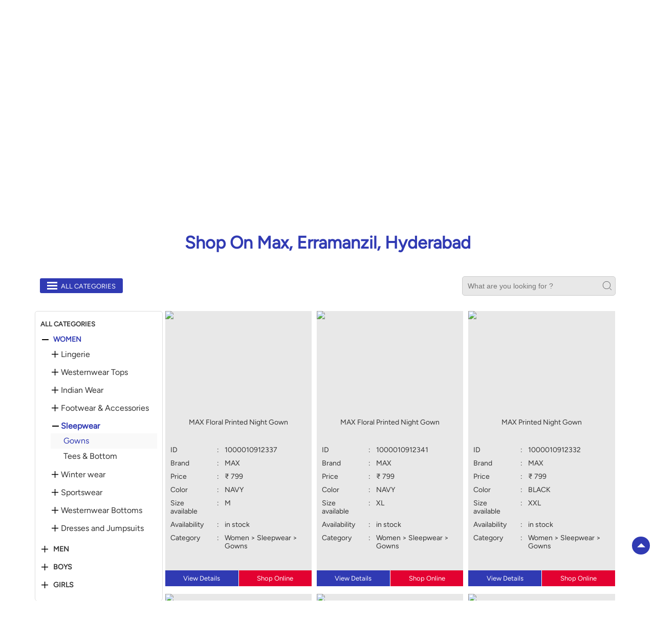

--- FILE ---
content_type: text/html; charset=UTF-8
request_url: https://stores.maxfashion.in/max-erramanzil-shopping-centre-erramanzil-hyderabad-105583/Products/women/sleepwear/gowns
body_size: 10742
content:

<!DOCTYPE html><html lang="en"> <head prefix="og: http://ogp.me/ns# fb: http://ogp.me/ns/fb# article: http://ogp.me/ns/article#"> <script> window.SIdataLayer = [{ 'virtualPagePath': '/gmcproducts/max-erramanzil-shopping-centre-erramanzil-hyderabad-105583/women/sleepwear/gowns?&%3D' }]; </script> <script> !function(a, b, c, d, e){a[d] = a[d] || [], a[d].push({"gtm.start":(new Date).getTime(), event:"gtm.js"}); var f = b.getElementsByTagName(c)[0], g = b.createElement(c), h = "dataLayer" != d?"&l=" + d:""; g.async = !0, g.src = "https://www.googletagmanager.com/gtm.js?id=" + e + h, f.parentNode.insertBefore(g, f)}(window, document, "script", "SIdataLayer", "GTM-W9XV33Z"); </script> <meta http-equiv="X-UA-Compatible" content="IE=edge" ><meta name="revisit-after" content="1 days" ><meta name="robots" content="index, follow" ><meta name="googlebot" content="index, follow" ><meta name="rating" content="general" ><meta name="resource-type" content="text/html" ><meta name="copyright" content="© Copyright " ><meta name="distribution" content="Global" ><meta http-equiv="Content-Type" content="text/html; charset=UTF-8" ><link rel="shortcut icon" type="image/png" href="https://cdn4.singleinterface.com/files/outlet/fav_icon/105452/Max_png.png" ><link rel="icon" type="image/png" href="https://cdn4.singleinterface.com/files/outlet/fav_icon/105452/Max_png.png" ><meta name="Author" content="https://stores.maxfashion.in/" ><meta name="Created By" content="Max" > <meta name="viewport" content="width=device-width, initial-scale=1.0, minimum-scale=1.0, user-scalable=yes"><title>Buy latest products available at Max | Erramanzil, Hyderabad</title><meta name="description" content="Shop from Latest Collection at Max ✔ Free Shipping* ✔ Easy Return ✔ COD" ><meta name="keywords" content="Max Address, Max location, Max contact, Max phone number, Max Direction, Max Store, Max website,Shopping Centre,Clothing Stores,Mens Clothing,Casual Clothing Store,Women Clothing Store" > <meta name="geo.position" content="17.423333; 78.455308" > <meta name="geo.placename" content="Max, Erramanzil, Hyderabad" ><meta property="og:url" content="https://stores.maxfashion.in/max-erramanzil-shopping-centre-erramanzil-hyderabad-105583/Products" ><meta property="og:type" content="article" ><meta property="fb:app_id" content="776354105718345" ><meta property="og:title" content="Buy latest products available at Max | Erramanzil, Hyderabad" ><meta property="twitter:title" content="Buy latest products available at Max | Erramanzil, Hyderabad" > <meta property="og:description" content="Shop from Latest Collection at Max ✔ Free Shipping* ✔ Easy Return ✔ COD" ><meta name="twitter:description" content="Shop from Latest Collection at Max ✔ Free Shipping* ✔ Easy Return ✔ COD"><meta http-equiv="x-dns-prefetch-control" content="on"><link href="https://stores.maxfashion.in/" rel="dns-prefetch" ><link href="//cdn4.singleinterface.com" rel="dns-prefetch" ><link href="//cdn5.singleinterface.com" rel="dns-prefetch" ><link href="//cdn6.singleinterface.com" rel="dns-prefetch" ><link href="//maxcdn.bootstrapcdn.com" rel="dns-prefetch" ><link href="//www.google-analytics.com" rel="dns-prefetch" ><link href="//www.singleinterface.com" rel="dns-prefetch" ><link href="//graph.facebook.com" rel="dns-prefetch" ><link href="//fbexternal-a.akamaihd.net" rel="dns-prefetch" ><link href="//csi.gstatic.com" rel="dns-prefetch" ><link href="//fonts.googleapis.com" rel="dns-prefetch" ><link href="//maps.googleapis.com" rel="dns-prefetch" ><link href="//maps.gstatic.com" rel="dns-prefetch" ><link href="//stores.maxfashion.in" rel="dns-prefetch" > <!-- <link rel="alternate" hreflang="" href="" > --> <!-- <link rel="alternate" hreflang="" href="" > --> <link rel="alternate" hreflang="en" href="https://stores.maxfashion.in/max-erramanzil-shopping-centre-erramanzil-hyderabad-105583/Products" > <link rel="canonical" href="https://stores.maxfashion.in/max-erramanzil-shopping-centre-erramanzil-hyderabad-105583/Products/women/sleepwear/gowns" > <style> img{ width: auto; height: auto; }</style> <link rel="stylesheet" href="https://stores.maxfashion.in/VendorpageTheme/Enterprise/EThemeForMasterPro/css/bootstrap.min.css?v=7.32" > <link rel="stylesheet" href="https://stores.maxfashion.in/VendorpageTheme/Enterprise/EThemeForMasterPro/css/slick.min.css?v=7.32" media="print" onload="this.media='all'"> <link rel="stylesheet" href="https://stores.maxfashion.in/VendorpageTheme/Enterprise/EThemeForMax/css/common.min.css?v=7.32" > <link rel="preload" as="image" href="https://cdn4.singleinterface.com/files/enterprise/coverphoto/105452/EOSS-Dec-25-1-1-06-01-26-12-29-47.jpg"> <link rel="preload" as="image" href="https://cdn4.singleinterface.com/files/enterprise/coverphoto/105452/Kalki-Banner-1st-Sep-25-1-1-02-09-25-10-06-13.jpg"> <link rel="preload" as="image" href="https://cdn4.singleinterface.com/files/enterprise/coverphoto/105452/Sidhhanth-Banner-1st-Sep-25-1-1-02-09-25-10-08-04.jpg"> <link rel="preload" as="image" href="https://cdn4.singleinterface.com/files/enterprise/coverphoto/105452/Max-Sport-Banner-9th-July-25-09-07-25-11-05-06.jpg"> </head> <body class="gmc_products_page ethemeformax"> <input type="hidden" name="data[cache_version]" id="id_cache_version" value="1.001"> <nav class="navbar"> <div class="container"> <div class="navbar-header"> <a class="navbar-brand track_logo_event" target="_self" href="https://stores.maxfashion.in/" title="Max" data-event-click-text="logo" onclick="clickEventGa('gmc_products_page', 'brand_website', '105583')"> <img src="https://cdn4.singleinterface.com/files/outlet/logo/105452/unnamed_png.png" alt="Max, Erramanzil" data-track-event-name="logo" data-track-event-click="Logo click" width=85 height=23 > </a> <div class="mobile-trigger"> <span class="toggle"></span> </div> <div class="navbar-right nav-groups"> <div class="menu-toggle"> <span class="menu-close"></span> </div> <ul class="navber-links"> <li class="nav-item"> <a class=" nav-link" href="https://stores.maxfashion.in/max-erramanzil-shopping-centre-erramanzil-hyderabad-105583/Home"> <span>Home</span> </a> </li> <li class="nav-item"> <a class = "nav-link " href="https://stores.maxfashion.in/max-erramanzil-shopping-centre-erramanzil-hyderabad-105583/Products" onclick="clickEventGa('gmc_products_page', 'top_nav_category', '105583')"> <span>All</span> </a></li> <li class="nav-item product-sub-nav active-nav"> <a class = "nav-link active" href="https://stores.maxfashion.in/max-erramanzil-shopping-centre-erramanzil-hyderabad-105583/Products/women" onclick="clickEventGa('gmc_products_page', 'top_nav_category', '105583')"> <span>Women</span> </a> <span class="product-sub-nav-icon"></span> <div class="product-subnav-wrapper"> <ul class="product-subnav-list"> <li class=""><a href="https://stores.maxfashion.in/max-erramanzil-shopping-centre-erramanzil-hyderabad-105583/Products/women/lingerie" onclick="clickEventGa('gmc_products_page', 'top_nav_sub_category', '105583')">Lingerie</a></li> <li class=""><a href="https://stores.maxfashion.in/max-erramanzil-shopping-centre-erramanzil-hyderabad-105583/Products/women/westernwear-tops" onclick="clickEventGa('gmc_products_page', 'top_nav_sub_category', '105583')">Westernwear Tops</a></li> <li class=""><a href="https://stores.maxfashion.in/max-erramanzil-shopping-centre-erramanzil-hyderabad-105583/Products/women/indian-wear" onclick="clickEventGa('gmc_products_page', 'top_nav_sub_category', '105583')">Indian Wear</a></li> <li class=""><a href="https://stores.maxfashion.in/max-erramanzil-shopping-centre-erramanzil-hyderabad-105583/Products/women/footwear-accessories" onclick="clickEventGa('gmc_products_page', 'top_nav_sub_category', '105583')">Footwear & Accessories</a></li> <li class="active"><a href="https://stores.maxfashion.in/max-erramanzil-shopping-centre-erramanzil-hyderabad-105583/Products/women/sleepwear" onclick="clickEventGa('gmc_products_page', 'top_nav_sub_category', '105583')">Sleepwear</a></li> <li class=""><a href="https://stores.maxfashion.in/max-erramanzil-shopping-centre-erramanzil-hyderabad-105583/Products/women/winter-wear" onclick="clickEventGa('gmc_products_page', 'top_nav_sub_category', '105583')">Winter wear</a></li> <li class=""><a href="https://stores.maxfashion.in/max-erramanzil-shopping-centre-erramanzil-hyderabad-105583/Products/women/sportswear" onclick="clickEventGa('gmc_products_page', 'top_nav_sub_category', '105583')">Sportswear</a></li> <li class=""><a href="https://stores.maxfashion.in/max-erramanzil-shopping-centre-erramanzil-hyderabad-105583/Products/women/westernwear-bottoms" onclick="clickEventGa('gmc_products_page', 'top_nav_sub_category', '105583')">Westernwear Bottoms</a></li> <li class=""><a href="https://stores.maxfashion.in/max-erramanzil-shopping-centre-erramanzil-hyderabad-105583/Products/women/dresses-and-jumpsuits" onclick="clickEventGa('gmc_products_page', 'top_nav_sub_category', '105583')">Dresses and Jumpsuits</a></li> </ul> </div> </li> <li class="nav-item product-sub-nav "> <a class = "nav-link " href="https://stores.maxfashion.in/max-erramanzil-shopping-centre-erramanzil-hyderabad-105583/Products/men" onclick="clickEventGa('gmc_products_page', 'top_nav_category', '105583')"> <span>Men</span> </a> <span class="product-sub-nav-icon"></span> <div class="product-subnav-wrapper"> <ul class="product-subnav-list"> <li class=""><a href="https://stores.maxfashion.in/max-erramanzil-shopping-centre-erramanzil-hyderabad-105583/Products/men/topwear" onclick="clickEventGa('gmc_products_page', 'top_nav_sub_category', '105583')">Topwear</a></li> <li class=""><a href="https://stores.maxfashion.in/max-erramanzil-shopping-centre-erramanzil-hyderabad-105583/Products/men/bottomwear" onclick="clickEventGa('gmc_products_page', 'top_nav_sub_category', '105583')">Bottomwear</a></li> <li class=""><a href="https://stores.maxfashion.in/max-erramanzil-shopping-centre-erramanzil-hyderabad-105583/Products/men/footwear-accessories" onclick="clickEventGa('gmc_products_page', 'top_nav_sub_category', '105583')">Footwear & Accessories</a></li> <li class=""><a href="https://stores.maxfashion.in/max-erramanzil-shopping-centre-erramanzil-hyderabad-105583/Products/men/sportswear" onclick="clickEventGa('gmc_products_page', 'top_nav_sub_category', '105583')">Sportswear</a></li> <li class=""><a href="https://stores.maxfashion.in/max-erramanzil-shopping-centre-erramanzil-hyderabad-105583/Products/men/winter-wear" onclick="clickEventGa('gmc_products_page', 'top_nav_sub_category', '105583')">Winter wear</a></li> <li class=""><a href="https://stores.maxfashion.in/max-erramanzil-shopping-centre-erramanzil-hyderabad-105583/Products/men/innerwear-and-sleepwear" onclick="clickEventGa('gmc_products_page', 'top_nav_sub_category', '105583')">Innerwear and Sleepwear</a></li> </ul> </div> </li> <li class="nav-item product-sub-nav "> <a class = "nav-link " href="https://stores.maxfashion.in/max-erramanzil-shopping-centre-erramanzil-hyderabad-105583/Products/boys" onclick="clickEventGa('gmc_products_page', 'top_nav_category', '105583')"> <span>Boys</span> </a> <span class="product-sub-nav-icon"></span> <div class="product-subnav-wrapper"> <ul class="product-subnav-list"> <li class=""><a href="https://stores.maxfashion.in/max-erramanzil-shopping-centre-erramanzil-hyderabad-105583/Products/boys/tops" onclick="clickEventGa('gmc_products_page', 'top_nav_sub_category', '105583')">Tops</a></li> <li class=""><a href="https://stores.maxfashion.in/max-erramanzil-shopping-centre-erramanzil-hyderabad-105583/Products/boys/bottoms" onclick="clickEventGa('gmc_products_page', 'top_nav_sub_category', '105583')">Bottoms</a></li> <li class=""><a href="https://stores.maxfashion.in/max-erramanzil-shopping-centre-erramanzil-hyderabad-105583/Products/boys/footwear-accessories" onclick="clickEventGa('gmc_products_page', 'top_nav_sub_category', '105583')">Footwear & Accessories</a></li> <li class=""><a href="https://stores.maxfashion.in/max-erramanzil-shopping-centre-erramanzil-hyderabad-105583/Products/boys/innerwear-and-sleepwear" onclick="clickEventGa('gmc_products_page', 'top_nav_sub_category', '105583')">Innerwear and Sleepwear</a></li> <li class=""><a href="https://stores.maxfashion.in/max-erramanzil-shopping-centre-erramanzil-hyderabad-105583/Products/boys/baby-suits" onclick="clickEventGa('gmc_products_page', 'top_nav_sub_category', '105583')">Baby Suits</a></li> <li class=""><a href="https://stores.maxfashion.in/max-erramanzil-shopping-centre-erramanzil-hyderabad-105583/Products/boys/winter-wear" onclick="clickEventGa('gmc_products_page', 'top_nav_sub_category', '105583')">Winter wear</a></li> </ul> </div> </li> <li class="nav-item product-sub-nav "> <a class = "nav-link " href="https://stores.maxfashion.in/max-erramanzil-shopping-centre-erramanzil-hyderabad-105583/Products/girls" onclick="clickEventGa('gmc_products_page', 'top_nav_category', '105583')"> <span>Girls</span> </a> <span class="product-sub-nav-icon"></span> <div class="product-subnav-wrapper"> <ul class="product-subnav-list"> <li class=""><a href="https://stores.maxfashion.in/max-erramanzil-shopping-centre-erramanzil-hyderabad-105583/Products/girls/bottom" onclick="clickEventGa('gmc_products_page', 'top_nav_sub_category', '105583')">Bottom</a></li> <li class=""><a href="https://stores.maxfashion.in/max-erramanzil-shopping-centre-erramanzil-hyderabad-105583/Products/girls/tops" onclick="clickEventGa('gmc_products_page', 'top_nav_sub_category', '105583')">Tops</a></li> <li class=""><a href="https://stores.maxfashion.in/max-erramanzil-shopping-centre-erramanzil-hyderabad-105583/Products/girls/footwear-accessories" onclick="clickEventGa('gmc_products_page', 'top_nav_sub_category', '105583')">Footwear & Accessories</a></li> <li class=""><a href="https://stores.maxfashion.in/max-erramanzil-shopping-centre-erramanzil-hyderabad-105583/Products/girls/bottoms" onclick="clickEventGa('gmc_products_page', 'top_nav_sub_category', '105583')">Bottoms</a></li> <li class=""><a href="https://stores.maxfashion.in/max-erramanzil-shopping-centre-erramanzil-hyderabad-105583/Products/girls/innerwear-and-sleepwear" onclick="clickEventGa('gmc_products_page', 'top_nav_sub_category', '105583')">Innerwear and Sleepwear</a></li> <li class=""><a href="https://stores.maxfashion.in/max-erramanzil-shopping-centre-erramanzil-hyderabad-105583/Products/girls/baby-suits" onclick="clickEventGa('gmc_products_page', 'top_nav_sub_category', '105583')">Baby Suits</a></li> <li class=""><a href="https://stores.maxfashion.in/max-erramanzil-shopping-centre-erramanzil-hyderabad-105583/Products/girls/winter-wear" onclick="clickEventGa('gmc_products_page', 'top_nav_sub_category', '105583')">Winter wear</a></li> </ul> </div> </li> </ul> <ul class="nav-right social-and-store"> <li class="nav-item social-links"> <div class="social-icons"> <a class="sprite-icon social-icon facebook" rel="nofollow noopener noreferrer" href="https://www.facebook.com/323304260981" title="Follow Max on Facebook" target="_blank" onclick="clickEventGa('gmc_products_page', 'facebook_page_national_url', '105583')" data-track-event-click="Footer social link facebook"></a> <a class="sprite-icon social-icon google" rel="nofollow noopener noreferrer" href="https://maps.google.com/maps?cid=13262022884651711940" title="Visit us on Google" target="_blank" onclick="clickEventGa('gmc_products_page', 'google_plus_page_national_url', '105583')" data-track-event-click="Footer social link google"></a> <a class="sprite-icon social-icon twitter" rel="nofollow noopener noreferrer" href="https://twitter.com/maxfashionindia" title="Follow Max on Twitter" target="_blank" onclick="clickEventGa('gmc_products_page', 'twitter_handle', '105583')" data-track-event-click="Footer social link twitter"></a> <a class="sprite-icon social-icon instagram" rel="nofollow noopener noreferrer" href="https://www.instagram.com/maxfashionindia/" title="Follow Max on Instagram" target="_blank" onclick="clickEventGa('gmc_products_page', 'instagram', '105583')" data-track-event-click="Footer social link Instagram"></a> <a class="sprite-icon social-icon youtube" rel="nofollow noopener noreferrer" href="https://www.youtube.com/channel/UCr4OPFb3Zxa5y5XsYmdj4Ug" title="Follow Max on Youtube" target="_blank" onclick="clickEventGa('gmc_products_page', 'youtube_channel_url', '105583')" data-track-event-click="Footer social link Youtube"></a> <a class="sprite-icon social-icon websiteurl" rel="nofollow noopener noreferrer" href="https://www.maxfashion.in/?utm_source=store_locator&utm_medium=brand_website" title="Brand Website" target="_blank" onclick="clickEventGa('gmc_products_page', 'brand_website', '105583')" data-track-event-click="Footer menu brand website"></a> </div> </li> <li class="nav-item store-link"> <a class = "nav-link" href="https://stores.maxfashion.in/?lat=17.423333&long=78.455308" title="Nearby Stores" onclick="clickEventGa('gmc_products_page', 'storelocator', '105583')"> <span class="sprite-icon social-icon nearby"></span> <span>Nearby Stores</span></a> </li> </ul> </div> </div> </div></nav> <main> <input type="hidden" id="prv" value="https://stores.maxfashion.in/VendorpageTheme/Enterprise/EThemeForMax/images/prevew.png" ><input type="hidden" id="nx" value="https://stores.maxfashion.in/VendorpageTheme/Enterprise/EThemeForMax/images/next.png" > <div style="display: none;"> <span>17.423333</span> <span>78.455308</span> </div> <div class="breadcrumb-wrapper header-breadcrumb"> <div class="container"> <div class="row"> <div class="col-md-12"> <ol id="breadcrumb" class="list-unstyled breadcrumb"> <li class="breadcrumb-item"> <a class="ga-id breadcrumb_text_class" href="https://stores.maxfashion.in/?lat=17.423333&long=78.455308" title="Fashion Store near me" data-page-name="gmc_products_page" data-ga-type="storelocator" data-outlet-id="105583" onclick="clickEventGa('gmc_products_page', 'bd_storelocator', '105583')"> <span>Fashion Store near me</span> </a> </li> <li class="breadcrumb-item"> <a data-page-name="gmc_products_page" title="Fashion Store in Telangana" data-ga-type="state" data-outlet-id="105583" class="state-link ga-id breadcrumb_text_class" onclick="clickEventGa('gmc_products_page', 'bd_state', '105583')" href="https://stores.maxfashion.in/location/telangana"> <span>Fashion Store in Telangana</span> </a> </li> <li class="breadcrumb-item"> <a data-page-name="gmc_products_page" title="Fashion Store in Hyderabad" data-ga-type="city" data-outlet-id="105583" class="state-link ga-id breadcrumb_text_class" onclick="clickEventGa('gmc_products_page', 'bd_city', '105583')" href="https://stores.maxfashion.in/location/telangana/hyderabad"> <span>Fashion Store in Hyderabad</span> </a> </li> <li class="breadcrumb-item active" aria-current="page"> <a data-page-name="gmc_products_page" title="Fashion Store in Erramanzil" data-ga-type="location" data-outlet-id="105583" class="state-link ga-id breadcrumb_text_class" onclick="clickEventGa('gmc_products_page', 'bd_location', '105583')" href="https://stores.maxfashion.in/Telangana-Hyderabad-Erramanzil"> <span>Fashion Store in Erramanzil</span> </a> </li> <li class="breadcrumb-item" aria-current="page"> <a href="https://stores.maxfashion.in/max-erramanzil-shopping-centre-erramanzil-hyderabad-105583/Products" title="All Products" onclick="clickEventGa('gmc_products_page', 'bd_all_products', '105583')">All Products</a> </li> <li class="breadcrumb-item active" aria-current="page"> <span>Women</span> </li> </ol> </div> </div> </div></div><div class="intro"> <div class="container"> <div class="row gutters-half"> <div class="col-md-12 col-lg-4 col-block"> <div class="card"> <h1 class="card-header heading" title="Max - Erramanzil, Hyderabad"> Max </h1> <div class="card-body"> <ul class="list-unstyled info-group"> <li class="info-card"> <span class="info-icon"> <span class="sprite-icon intro-icon icn-business"></span> </span> <div class="info-text"> <span> Erramanzil</span> </div> </li> <li class="info-card info-address"> <span class="info-icon"> <span class="sprite-icon intro-icon icn-address"></span> </span> <div class="info-text"> <span>TS No 3/1, L &amp; T Erramanzil Mall, Ward No 85, Block No E</span><br><span><span>Erramanzil</span></span><br><span class='merge-in-next'><span>Hyderabad</span><span> - </span><span>500004</span></span> </div> </li> <li class="info-card call-us"> <span class="info-icon"> <span class="sprite-icon intro-icon icn-phone"></span> </span> <div class="info-text"> <a href="tel:+919701591241" onclick="clickEventGa('gmc_products_page', 'click_to_call', '105583')"> +919701591241 </a> </div> </li> <li class="info-card info-card-timing"> <span class="info-icon"> <span class="sprite-icon intro-icon icn-time"></span> </span> <ul class="info-text list-unstyled"> <li class="store-clock clock-top-mng"> <span>Open until 10:00 PM</span> <button class="open-now">OPEN NOW</button> </li> </ul> </li> </ul> </div> </div> <div class="call-direction"> <a href="tel:+919701591241" class="action-icon" onclick="clickEventGa('gmc_products_page', 'click_to_call', '105583')"> <span class="sprite-icon cta-phone"></span> <span>Call</span> </a> <a href="https://maps.google.com/maps?cid=13262022884651711940" target="_blank" class="action-icon direction" onclick="clickEventGa('gmc_products_page', 'directions', '105583')"> <span class="sprite-icon cta-direction"></span> <span>Directions</span> </a> </div> </div> <div class="col-md-12 col-lg-8 col-block"> <div class="offer-area mt-3 mt-md-0"> <div class="inner-banner"> <div class="cover-banner-section gmc-banner-desktop "> <ul class="slider_enterprise_banner_top"> <li> <img src="https://cdn4.singleinterface.com/files/enterprise/coverphoto/105452/EOSS-Dec-25-1-1-06-01-26-12-29-47.jpg" alt="EOSS" title="EOSS" width=1134 height=419> </li> <li> <img src="https://cdn4.singleinterface.com/files/enterprise/coverphoto/105452/Kalki-Banner-1st-Sep-25-1-1-02-09-25-10-06-13.jpg" alt="Kalki Max" title="Kalki Max" width=1134 height=419> </li> <li> <img src="https://cdn4.singleinterface.com/files/enterprise/coverphoto/105452/Sidhhanth-Banner-1st-Sep-25-1-1-02-09-25-10-08-04.jpg" alt="Sidhhanth Max" title="Sidhhanth Max" width=1134 height=419> </li> <li> <img src="https://cdn4.singleinterface.com/files/enterprise/coverphoto/105452/Max-Sport-Banner-9th-July-25-09-07-25-11-05-06.jpg" alt="Max Sport" title="Max Sport" width=1134 height=419> </li> </ul></div> <!-- responsive banner --> <div class="cover-banner-section gmc-banner-responsive"> <ul class="slider_enterprise_banner_top" id="banner_carousel_bs_res"> <li> <img src="https://cdn4.singleinterface.com/files/enterprise/coverphoto/105452/EOSS-Dec-25-1-1-06-01-26-12-29-47.jpg" alt="EOSS" title="EOSS" width=1134 height=419> </li> <li> <img src="https://cdn4.singleinterface.com/files/enterprise/coverphoto/105452/Kalki-Banner-1st-Sep-25-1-1-02-09-25-10-06-13.jpg" alt="Kalki Max" title="Kalki Max" width=1134 height=419> </li> <li> <img src="https://cdn4.singleinterface.com/files/enterprise/coverphoto/105452/Sidhhanth-Banner-1st-Sep-25-1-1-02-09-25-10-08-04.jpg" alt="Sidhhanth Max" title="Sidhhanth Max" width=1134 height=419> </li> <li> <img src="https://cdn4.singleinterface.com/files/enterprise/coverphoto/105452/Max-Sport-Banner-9th-July-25-09-07-25-11-05-06.jpg" alt="Max Sport" title="Max Sport" width=1134 height=419> </li> </ul> </div> </div> </div> </div> </div> </div></div> <div id="scrollTill"></div> <section class="brand_cloth"> <div class="container"> <div class="row"> <div class="col-sm-12"> <h3 class="section-heading"> <span class="line-behind"> Shop on Max, Erramanzil, Hyderabad </span> </h3> <div class="search_brands1 "> <div class="view-all-categories by_default_open"> <div class="lines"><span></span></div> <div class="pro-text">All Categories</div> </div> <div class="brand_search_box"> <form id="search_gmc" method="get"> <input type="text" id="searchProducts" name="searchProducts" autocomplete="off" onkeypress="return trimSpaces(this.value)" placeholder="What are you looking for ?" value="" class="" required> <input type="submit" id="search_gmc_allproduct" value=""> </form> </div> </div> <div class="product_list_breadcrumb"> <ul> <li><a href="javascript:void(0);">Women</a></li> <li><span class="">Sleepwear</span></li> <li><span class="active">Gowns</span></li> </ul> </div> <div class="products-with-filter-box"> <div class="product-filter by_default_open"> <div class="selected-pro-list"> <div class="heading-n-close-cate"> <h3>All Categories</h3><span class="closefilter"> ✕</span> </div> <div class="product-cate-list"> <div class="product-list active"> <div class="dropdown_wrapper"> <span class="dropdown_list collapse"></span><a class="active" href="https://stores.maxfashion.in/max-erramanzil-shopping-centre-erramanzil-hyderabad-105583/Products/women" onclick="clickEventGa('gmc_products_page', 'left_nav_category', '105583')">Women</a> </div> <div class="sublist-sec active"> <ul> <li class="sublist-list"> <div class="dropdown_wrapper_sub "> <span class="dropdown_list_sub "></span> <a href="https://stores.maxfashion.in/max-erramanzil-shopping-centre-erramanzil-hyderabad-105583/Products/women/lingerie" onclick="clickEventGa('gmc_products_page', 'left_nav_sub_category', '105583')">Lingerie</a> </div> <ul class="hassublist test "> <li class=""><a href="https://stores.maxfashion.in/max-erramanzil-shopping-centre-erramanzil-hyderabad-105583/Products/women/lingerie/bra" onclick="clickEventGa('gmc_products_page', 'left_nav_sub_category', '105583')">Bra</a></li> <li class=""><a href="https://stores.maxfashion.in/max-erramanzil-shopping-centre-erramanzil-hyderabad-105583/Products/women/lingerie/panties" onclick="clickEventGa('gmc_products_page', 'left_nav_sub_category', '105583')">Panties</a></li> </ul> </li> <li class="sublist-list"> <div class="dropdown_wrapper_sub "> <span class="dropdown_list_sub "></span> <a href="https://stores.maxfashion.in/max-erramanzil-shopping-centre-erramanzil-hyderabad-105583/Products/women/westernwear-tops" onclick="clickEventGa('gmc_products_page', 'left_nav_sub_category', '105583')">Westernwear Tops</a> </div> <ul class="hassublist test "> <li class=""><a href="https://stores.maxfashion.in/max-erramanzil-shopping-centre-erramanzil-hyderabad-105583/Products/women/westernwear-tops/tees" onclick="clickEventGa('gmc_products_page', 'left_nav_sub_category', '105583')">Tees</a></li> <li class=""><a href="https://stores.maxfashion.in/max-erramanzil-shopping-centre-erramanzil-hyderabad-105583/Products/women/westernwear-tops/blouse" onclick="clickEventGa('gmc_products_page', 'left_nav_sub_category', '105583')">Blouse</a></li> <li class=""><a href="https://stores.maxfashion.in/max-erramanzil-shopping-centre-erramanzil-hyderabad-105583/Products/women/westernwear-tops/shrug" onclick="clickEventGa('gmc_products_page', 'left_nav_sub_category', '105583')">Shrug</a></li> </ul> </li> <li class="sublist-list"> <div class="dropdown_wrapper_sub "> <span class="dropdown_list_sub "></span> <a href="https://stores.maxfashion.in/max-erramanzil-shopping-centre-erramanzil-hyderabad-105583/Products/women/indian-wear" onclick="clickEventGa('gmc_products_page', 'left_nav_sub_category', '105583')">Indian Wear</a> </div> <ul class="hassublist test "> <li class=""><a href="https://stores.maxfashion.in/max-erramanzil-shopping-centre-erramanzil-hyderabad-105583/Products/women/indian-wear/kurta-kurti" onclick="clickEventGa('gmc_products_page', 'left_nav_sub_category', '105583')">Kurta & Kurti</a></li> <li class=""><a href="https://stores.maxfashion.in/max-erramanzil-shopping-centre-erramanzil-hyderabad-105583/Products/women/indian-wear/salwar-patialas" onclick="clickEventGa('gmc_products_page', 'left_nav_sub_category', '105583')">Salwar & Patialas</a></li> <li class=""><a href="https://stores.maxfashion.in/max-erramanzil-shopping-centre-erramanzil-hyderabad-105583/Products/women/indian-wear/leggings-churidars" onclick="clickEventGa('gmc_products_page', 'left_nav_sub_category', '105583')">Leggings & Churidars</a></li> <li class=""><a href="https://stores.maxfashion.in/max-erramanzil-shopping-centre-erramanzil-hyderabad-105583/Products/women/indian-wear/fusion-dresses" onclick="clickEventGa('gmc_products_page', 'left_nav_sub_category', '105583')">Fusion Dresses</a></li> <li class=""><a href="https://stores.maxfashion.in/max-erramanzil-shopping-centre-erramanzil-hyderabad-105583/Products/women/indian-wear/dupattas-stoles" onclick="clickEventGa('gmc_products_page', 'left_nav_sub_category', '105583')">Dupattas & Stoles</a></li> <li class=""><a href="https://stores.maxfashion.in/max-erramanzil-shopping-centre-erramanzil-hyderabad-105583/Products/women/indian-wear/skirts" onclick="clickEventGa('gmc_products_page', 'left_nav_sub_category', '105583')">Skirts</a></li> <li class=""><a href="https://stores.maxfashion.in/max-erramanzil-shopping-centre-erramanzil-hyderabad-105583/Products/women/indian-wear/suit-sets" onclick="clickEventGa('gmc_products_page', 'left_nav_sub_category', '105583')">Suit Sets</a></li> <li class=""><a href="https://stores.maxfashion.in/max-erramanzil-shopping-centre-erramanzil-hyderabad-105583/Products/women/indian-wear/tops" onclick="clickEventGa('gmc_products_page', 'left_nav_sub_category', '105583')">Tops</a></li> </ul> </li> <li class="sublist-list"> <div class="dropdown_wrapper_sub "> <span class="dropdown_list_sub "></span> <a href="https://stores.maxfashion.in/max-erramanzil-shopping-centre-erramanzil-hyderabad-105583/Products/women/footwear-accessories" onclick="clickEventGa('gmc_products_page', 'left_nav_sub_category', '105583')">Footwear & Accessories</a> </div> <ul class="hassublist test "> <li class=""><a href="https://stores.maxfashion.in/max-erramanzil-shopping-centre-erramanzil-hyderabad-105583/Products/women/footwear-accessories/bags" onclick="clickEventGa('gmc_products_page', 'left_nav_sub_category', '105583')">Bags</a></li> <li class=""><a href="https://stores.maxfashion.in/max-erramanzil-shopping-centre-erramanzil-hyderabad-105583/Products/women/footwear-accessories/scarves" onclick="clickEventGa('gmc_products_page', 'left_nav_sub_category', '105583')">Scarves</a></li> <li class=""><a href="https://stores.maxfashion.in/max-erramanzil-shopping-centre-erramanzil-hyderabad-105583/Products/women/footwear-accessories/wallets" onclick="clickEventGa('gmc_products_page', 'left_nav_sub_category', '105583')">Wallets</a></li> <li class=""><a href="https://stores.maxfashion.in/max-erramanzil-shopping-centre-erramanzil-hyderabad-105583/Products/women/footwear-accessories/casual-shoes" onclick="clickEventGa('gmc_products_page', 'left_nav_sub_category', '105583')">Casual Shoes</a></li> <li class=""><a href="https://stores.maxfashion.in/max-erramanzil-shopping-centre-erramanzil-hyderabad-105583/Products/women/footwear-accessories/socks" onclick="clickEventGa('gmc_products_page', 'left_nav_sub_category', '105583')">Socks</a></li> <li class=""><a href="https://stores.maxfashion.in/max-erramanzil-shopping-centre-erramanzil-hyderabad-105583/Products/women/footwear-accessories/belts" onclick="clickEventGa('gmc_products_page', 'left_nav_sub_category', '105583')">Belts</a></li> <li class=""><a href="https://stores.maxfashion.in/max-erramanzil-shopping-centre-erramanzil-hyderabad-105583/Products/women/footwear-accessories/sandals" onclick="clickEventGa('gmc_products_page', 'left_nav_sub_category', '105583')">Sandals</a></li> <li class=""><a href="https://stores.maxfashion.in/max-erramanzil-shopping-centre-erramanzil-hyderabad-105583/Products/women/footwear-accessories/slippers" onclick="clickEventGa('gmc_products_page', 'left_nav_sub_category', '105583')">Slippers</a></li> <li class=""><a href="https://stores.maxfashion.in/max-erramanzil-shopping-centre-erramanzil-hyderabad-105583/Products/women/footwear-accessories/jewellery" onclick="clickEventGa('gmc_products_page', 'left_nav_sub_category', '105583')">Jewellery</a></li> <li class=""><a href="https://stores.maxfashion.in/max-erramanzil-shopping-centre-erramanzil-hyderabad-105583/Products/women/footwear-accessories/canvas-shoes" onclick="clickEventGa('gmc_products_page', 'left_nav_sub_category', '105583')">Canvas Shoes</a></li> <li class=""><a href="https://stores.maxfashion.in/max-erramanzil-shopping-centre-erramanzil-hyderabad-105583/Products/women/footwear-accessories/handkerchiefs" onclick="clickEventGa('gmc_products_page', 'left_nav_sub_category', '105583')">Handkerchiefs</a></li> <li class=""><a href="https://stores.maxfashion.in/max-erramanzil-shopping-centre-erramanzil-hyderabad-105583/Products/women/footwear-accessories/ballerina" onclick="clickEventGa('gmc_products_page', 'left_nav_sub_category', '105583')">Ballerina</a></li> <li class=""><a href="https://stores.maxfashion.in/max-erramanzil-shopping-centre-erramanzil-hyderabad-105583/Products/women/footwear-accessories/sports-shoes" onclick="clickEventGa('gmc_products_page', 'left_nav_sub_category', '105583')">Sports Shoes</a></li> </ul> </li> <li class="sublist-list"> <div class="dropdown_wrapper_sub active"> <span class="dropdown_list_sub collapse"></span> <a href="https://stores.maxfashion.in/max-erramanzil-shopping-centre-erramanzil-hyderabad-105583/Products/women/sleepwear" onclick="clickEventGa('gmc_products_page', 'left_nav_sub_category', '105583')">Sleepwear</a> </div> <ul class="hassublist test active"> <li class="active"><a href="https://stores.maxfashion.in/max-erramanzil-shopping-centre-erramanzil-hyderabad-105583/Products/women/sleepwear/gowns" onclick="clickEventGa('gmc_products_page', 'left_nav_sub_category', '105583')">Gowns</a></li> <li class=""><a href="https://stores.maxfashion.in/max-erramanzil-shopping-centre-erramanzil-hyderabad-105583/Products/women/sleepwear/tees-bottom" onclick="clickEventGa('gmc_products_page', 'left_nav_sub_category', '105583')">Tees & Bottom</a></li> </ul> </li> <li class="sublist-list"> <div class="dropdown_wrapper_sub "> <span class="dropdown_list_sub "></span> <a href="https://stores.maxfashion.in/max-erramanzil-shopping-centre-erramanzil-hyderabad-105583/Products/women/winter-wear" onclick="clickEventGa('gmc_products_page', 'left_nav_sub_category', '105583')">Winter wear</a> </div> <ul class="hassublist test "> <li class=""><a href="https://stores.maxfashion.in/max-erramanzil-shopping-centre-erramanzil-hyderabad-105583/Products/women/winter-wear/jacket" onclick="clickEventGa('gmc_products_page', 'left_nav_sub_category', '105583')">Jacket</a></li> <li class=""><a href="https://stores.maxfashion.in/max-erramanzil-shopping-centre-erramanzil-hyderabad-105583/Products/women/winter-wear/sweat-shirts" onclick="clickEventGa('gmc_products_page', 'left_nav_sub_category', '105583')">Sweat shirts</a></li> </ul> </li> <li class="sublist-list"> <div class="dropdown_wrapper_sub "> <span class="dropdown_list_sub "></span> <a href="https://stores.maxfashion.in/max-erramanzil-shopping-centre-erramanzil-hyderabad-105583/Products/women/sportswear" onclick="clickEventGa('gmc_products_page', 'left_nav_sub_category', '105583')">Sportswear</a> </div> <ul class="hassublist test "> <li class=""><a href="https://stores.maxfashion.in/max-erramanzil-shopping-centre-erramanzil-hyderabad-105583/Products/women/sportswear/tees" onclick="clickEventGa('gmc_products_page', 'left_nav_sub_category', '105583')">Tees</a></li> <li class=""><a href="https://stores.maxfashion.in/max-erramanzil-shopping-centre-erramanzil-hyderabad-105583/Products/women/sportswear/bottoms" onclick="clickEventGa('gmc_products_page', 'left_nav_sub_category', '105583')">Bottoms</a></li> <li class=""><a href="https://stores.maxfashion.in/max-erramanzil-shopping-centre-erramanzil-hyderabad-105583/Products/women/sportswear/jacket" onclick="clickEventGa('gmc_products_page', 'left_nav_sub_category', '105583')">Jacket</a></li> </ul> </li> <li class="sublist-list"> <div class="dropdown_wrapper_sub "> <span class="dropdown_list_sub "></span> <a href="https://stores.maxfashion.in/max-erramanzil-shopping-centre-erramanzil-hyderabad-105583/Products/women/westernwear-bottoms" onclick="clickEventGa('gmc_products_page', 'left_nav_sub_category', '105583')">Westernwear Bottoms</a> </div> <ul class="hassublist test "> <li class=""><a href="https://stores.maxfashion.in/max-erramanzil-shopping-centre-erramanzil-hyderabad-105583/Products/women/westernwear-bottoms/trouser-pants" onclick="clickEventGa('gmc_products_page', 'left_nav_sub_category', '105583')">Trouser Pants</a></li> <li class=""><a href="https://stores.maxfashion.in/max-erramanzil-shopping-centre-erramanzil-hyderabad-105583/Products/women/westernwear-bottoms/jeans-jeggings" onclick="clickEventGa('gmc_products_page', 'left_nav_sub_category', '105583')">Jeans & Jeggings</a></li> <li class=""><a href="https://stores.maxfashion.in/max-erramanzil-shopping-centre-erramanzil-hyderabad-105583/Products/women/westernwear-bottoms/bottoms-leggings" onclick="clickEventGa('gmc_products_page', 'left_nav_sub_category', '105583')">Bottoms & Leggings</a></li> <li class=""><a href="https://stores.maxfashion.in/max-erramanzil-shopping-centre-erramanzil-hyderabad-105583/Products/women/westernwear-bottoms/leggings" onclick="clickEventGa('gmc_products_page', 'left_nav_sub_category', '105583')">Leggings</a></li> <li class=""><a href="https://stores.maxfashion.in/max-erramanzil-shopping-centre-erramanzil-hyderabad-105583/Products/women/westernwear-bottoms/shorts" onclick="clickEventGa('gmc_products_page', 'left_nav_sub_category', '105583')">Shorts</a></li> </ul> </li> <li class="sublist-list"> <div class="dropdown_wrapper_sub "> <span class="dropdown_list_sub "></span> <a href="https://stores.maxfashion.in/max-erramanzil-shopping-centre-erramanzil-hyderabad-105583/Products/women/dresses-and-jumpsuits" onclick="clickEventGa('gmc_products_page', 'left_nav_sub_category', '105583')">Dresses and Jumpsuits</a> </div> <ul class="hassublist test "> <li class=""><a href="https://stores.maxfashion.in/max-erramanzil-shopping-centre-erramanzil-hyderabad-105583/Products/women/dresses-and-jumpsuits/dresses-jumpsuits" onclick="clickEventGa('gmc_products_page', 'left_nav_sub_category', '105583')">Dresses & Jumpsuits</a></li> </ul> </li> </ul> </div> </div> </div> <div class="product-cate-list"> <div class="product-list "> <div class="dropdown_wrapper"> <span class="dropdown_list "></span><a class="" href="https://stores.maxfashion.in/max-erramanzil-shopping-centre-erramanzil-hyderabad-105583/Products/men" onclick="clickEventGa('gmc_products_page', 'left_nav_category', '105583')">Men</a> </div> <div class="sublist-sec "> <ul> <li class="sublist-list"> <div class="dropdown_wrapper_sub "> <span class="dropdown_list_sub "></span> <a href="https://stores.maxfashion.in/max-erramanzil-shopping-centre-erramanzil-hyderabad-105583/Products/men/topwear" onclick="clickEventGa('gmc_products_page', 'left_nav_sub_category', '105583')">Topwear</a> </div> <ul class="hassublist test "> <li class=""><a href="https://stores.maxfashion.in/max-erramanzil-shopping-centre-erramanzil-hyderabad-105583/Products/men/topwear/casual-shirts" onclick="clickEventGa('gmc_products_page', 'left_nav_sub_category', '105583')">Casual Shirts</a></li> <li class=""><a href="https://stores.maxfashion.in/max-erramanzil-shopping-centre-erramanzil-hyderabad-105583/Products/men/topwear/formal-shirts" onclick="clickEventGa('gmc_products_page', 'left_nav_sub_category', '105583')">Formal Shirts</a></li> <li class=""><a href="https://stores.maxfashion.in/max-erramanzil-shopping-centre-erramanzil-hyderabad-105583/Products/men/topwear/polos" onclick="clickEventGa('gmc_products_page', 'left_nav_sub_category', '105583')">Polos</a></li> <li class=""><a href="https://stores.maxfashion.in/max-erramanzil-shopping-centre-erramanzil-hyderabad-105583/Products/men/topwear/tees" onclick="clickEventGa('gmc_products_page', 'left_nav_sub_category', '105583')">Tees</a></li> <li class=""><a href="https://stores.maxfashion.in/max-erramanzil-shopping-centre-erramanzil-hyderabad-105583/Products/men/topwear/kurta-kurti" onclick="clickEventGa('gmc_products_page', 'left_nav_sub_category', '105583')">Kurta & Kurti</a></li> </ul> </li> <li class="sublist-list"> <div class="dropdown_wrapper_sub "> <span class="dropdown_list_sub "></span> <a href="https://stores.maxfashion.in/max-erramanzil-shopping-centre-erramanzil-hyderabad-105583/Products/men/bottomwear" onclick="clickEventGa('gmc_products_page', 'left_nav_sub_category', '105583')">Bottomwear</a> </div> <ul class="hassublist test "> <li class=""><a href="https://stores.maxfashion.in/max-erramanzil-shopping-centre-erramanzil-hyderabad-105583/Products/men/bottomwear/jeans" onclick="clickEventGa('gmc_products_page', 'left_nav_sub_category', '105583')">Jeans</a></li> <li class=""><a href="https://stores.maxfashion.in/max-erramanzil-shopping-centre-erramanzil-hyderabad-105583/Products/men/bottomwear/shorts" onclick="clickEventGa('gmc_products_page', 'left_nav_sub_category', '105583')">Shorts</a></li> <li class=""><a href="https://stores.maxfashion.in/max-erramanzil-shopping-centre-erramanzil-hyderabad-105583/Products/men/bottomwear/chinos" onclick="clickEventGa('gmc_products_page', 'left_nav_sub_category', '105583')">Chinos</a></li> <li class=""><a href="https://stores.maxfashion.in/max-erramanzil-shopping-centre-erramanzil-hyderabad-105583/Products/men/bottomwear/pants" onclick="clickEventGa('gmc_products_page', 'left_nav_sub_category', '105583')">Pants</a></li> <li class=""><a href="https://stores.maxfashion.in/max-erramanzil-shopping-centre-erramanzil-hyderabad-105583/Products/men/bottomwear/formal-pants" onclick="clickEventGa('gmc_products_page', 'left_nav_sub_category', '105583')">Formal Pants</a></li> </ul> </li> <li class="sublist-list"> <div class="dropdown_wrapper_sub "> <span class="dropdown_list_sub "></span> <a href="https://stores.maxfashion.in/max-erramanzil-shopping-centre-erramanzil-hyderabad-105583/Products/men/footwear-accessories" onclick="clickEventGa('gmc_products_page', 'left_nav_sub_category', '105583')">Footwear & Accessories</a> </div> <ul class="hassublist test "> <li class=""><a href="https://stores.maxfashion.in/max-erramanzil-shopping-centre-erramanzil-hyderabad-105583/Products/men/footwear-accessories/caps" onclick="clickEventGa('gmc_products_page', 'left_nav_sub_category', '105583')">Caps</a></li> <li class=""><a href="https://stores.maxfashion.in/max-erramanzil-shopping-centre-erramanzil-hyderabad-105583/Products/men/footwear-accessories/sports-shoes" onclick="clickEventGa('gmc_products_page', 'left_nav_sub_category', '105583')">Sports Shoes</a></li> <li class=""><a href="https://stores.maxfashion.in/max-erramanzil-shopping-centre-erramanzil-hyderabad-105583/Products/men/footwear-accessories/handkerchiefs" onclick="clickEventGa('gmc_products_page', 'left_nav_sub_category', '105583')">Handkerchiefs</a></li> <li class=""><a href="https://stores.maxfashion.in/max-erramanzil-shopping-centre-erramanzil-hyderabad-105583/Products/men/footwear-accessories/bags" onclick="clickEventGa('gmc_products_page', 'left_nav_sub_category', '105583')">Bags</a></li> <li class=""><a href="https://stores.maxfashion.in/max-erramanzil-shopping-centre-erramanzil-hyderabad-105583/Products/men/footwear-accessories/socks" onclick="clickEventGa('gmc_products_page', 'left_nav_sub_category', '105583')">Socks</a></li> <li class=""><a href="https://stores.maxfashion.in/max-erramanzil-shopping-centre-erramanzil-hyderabad-105583/Products/men/footwear-accessories/belts" onclick="clickEventGa('gmc_products_page', 'left_nav_sub_category', '105583')">Belts</a></li> <li class=""><a href="https://stores.maxfashion.in/max-erramanzil-shopping-centre-erramanzil-hyderabad-105583/Products/men/footwear-accessories/sandals" onclick="clickEventGa('gmc_products_page', 'left_nav_sub_category', '105583')">Sandals</a></li> <li class=""><a href="https://stores.maxfashion.in/max-erramanzil-shopping-centre-erramanzil-hyderabad-105583/Products/men/footwear-accessories/canvas-shoes" onclick="clickEventGa('gmc_products_page', 'left_nav_sub_category', '105583')">Canvas Shoes</a></li> <li class=""><a href="https://stores.maxfashion.in/max-erramanzil-shopping-centre-erramanzil-hyderabad-105583/Products/men/footwear-accessories/casual-shoes" onclick="clickEventGa('gmc_products_page', 'left_nav_sub_category', '105583')">Casual Shoes</a></li> <li class=""><a href="https://stores.maxfashion.in/max-erramanzil-shopping-centre-erramanzil-hyderabad-105583/Products/men/footwear-accessories/slippers" onclick="clickEventGa('gmc_products_page', 'left_nav_sub_category', '105583')">Slippers</a></li> <li class=""><a href="https://stores.maxfashion.in/max-erramanzil-shopping-centre-erramanzil-hyderabad-105583/Products/men/footwear-accessories/wallets" onclick="clickEventGa('gmc_products_page', 'left_nav_sub_category', '105583')">Wallets</a></li> <li class=""><a href="https://stores.maxfashion.in/max-erramanzil-shopping-centre-erramanzil-hyderabad-105583/Products/men/footwear-accessories/neck-ties" onclick="clickEventGa('gmc_products_page', 'left_nav_sub_category', '105583')">Neck Ties</a></li> </ul> </li> <li class="sublist-list"> <div class="dropdown_wrapper_sub "> <span class="dropdown_list_sub "></span> <a href="https://stores.maxfashion.in/max-erramanzil-shopping-centre-erramanzil-hyderabad-105583/Products/men/sportswear" onclick="clickEventGa('gmc_products_page', 'left_nav_sub_category', '105583')">Sportswear</a> </div> <ul class="hassublist test "> <li class=""><a href="https://stores.maxfashion.in/max-erramanzil-shopping-centre-erramanzil-hyderabad-105583/Products/men/sportswear/bottoms" onclick="clickEventGa('gmc_products_page', 'left_nav_sub_category', '105583')">Bottoms</a></li> <li class=""><a href="https://stores.maxfashion.in/max-erramanzil-shopping-centre-erramanzil-hyderabad-105583/Products/men/sportswear/shorts" onclick="clickEventGa('gmc_products_page', 'left_nav_sub_category', '105583')">Shorts</a></li> <li class=""><a href="https://stores.maxfashion.in/max-erramanzil-shopping-centre-erramanzil-hyderabad-105583/Products/men/sportswear/tees" onclick="clickEventGa('gmc_products_page', 'left_nav_sub_category', '105583')">Tees</a></li> <li class=""><a href="https://stores.maxfashion.in/max-erramanzil-shopping-centre-erramanzil-hyderabad-105583/Products/men/sportswear/jacket" onclick="clickEventGa('gmc_products_page', 'left_nav_sub_category', '105583')">Jacket</a></li> </ul> </li> <li class="sublist-list"> <div class="dropdown_wrapper_sub "> <span class="dropdown_list_sub "></span> <a href="https://stores.maxfashion.in/max-erramanzil-shopping-centre-erramanzil-hyderabad-105583/Products/men/winter-wear" onclick="clickEventGa('gmc_products_page', 'left_nav_sub_category', '105583')">Winter wear</a> </div> <ul class="hassublist test "> <li class=""><a href="https://stores.maxfashion.in/max-erramanzil-shopping-centre-erramanzil-hyderabad-105583/Products/men/winter-wear/jacket" onclick="clickEventGa('gmc_products_page', 'left_nav_sub_category', '105583')">Jacket</a></li> </ul> </li> <li class="sublist-list"> <div class="dropdown_wrapper_sub "> <span class="dropdown_list_sub "></span> <a href="https://stores.maxfashion.in/max-erramanzil-shopping-centre-erramanzil-hyderabad-105583/Products/men/innerwear-and-sleepwear" onclick="clickEventGa('gmc_products_page', 'left_nav_sub_category', '105583')">Innerwear and Sleepwear</a> </div> <ul class="hassublist test "> <li class=""><a href="https://stores.maxfashion.in/max-erramanzil-shopping-centre-erramanzil-hyderabad-105583/Products/men/innerwear-and-sleepwear/bottoms" onclick="clickEventGa('gmc_products_page', 'left_nav_sub_category', '105583')">Bottoms</a></li> <li class=""><a href="https://stores.maxfashion.in/max-erramanzil-shopping-centre-erramanzil-hyderabad-105583/Products/men/innerwear-and-sleepwear/shorts" onclick="clickEventGa('gmc_products_page', 'left_nav_sub_category', '105583')">Shorts</a></li> <li class=""><a href="https://stores.maxfashion.in/max-erramanzil-shopping-centre-erramanzil-hyderabad-105583/Products/men/innerwear-and-sleepwear/brief" onclick="clickEventGa('gmc_products_page', 'left_nav_sub_category', '105583')">Brief</a></li> </ul> </li> </ul> </div> </div> </div> <div class="product-cate-list"> <div class="product-list "> <div class="dropdown_wrapper"> <span class="dropdown_list "></span><a class="" href="https://stores.maxfashion.in/max-erramanzil-shopping-centre-erramanzil-hyderabad-105583/Products/boys" onclick="clickEventGa('gmc_products_page', 'left_nav_category', '105583')">Boys</a> </div> <div class="sublist-sec "> <ul> <li class="sublist-list"> <div class="dropdown_wrapper_sub "> <span class="dropdown_list_sub "></span> <a href="https://stores.maxfashion.in/max-erramanzil-shopping-centre-erramanzil-hyderabad-105583/Products/boys/tops" onclick="clickEventGa('gmc_products_page', 'left_nav_sub_category', '105583')">Tops</a> </div> <ul class="hassublist test "> <li class=""><a href="https://stores.maxfashion.in/max-erramanzil-shopping-centre-erramanzil-hyderabad-105583/Products/boys/tops/tops-shirts" onclick="clickEventGa('gmc_products_page', 'left_nav_sub_category', '105583')">Tops & Shirts</a></li> </ul> </li> <li class="sublist-list"> <div class="dropdown_wrapper_sub "> <span class="dropdown_list_sub "></span> <a href="https://stores.maxfashion.in/max-erramanzil-shopping-centre-erramanzil-hyderabad-105583/Products/boys/bottoms" onclick="clickEventGa('gmc_products_page', 'left_nav_sub_category', '105583')">Bottoms</a> </div> <ul class="hassublist test "> <li class=""><a href="https://stores.maxfashion.in/max-erramanzil-shopping-centre-erramanzil-hyderabad-105583/Products/boys/bottoms/bottoms" onclick="clickEventGa('gmc_products_page', 'left_nav_sub_category', '105583')">Bottoms</a></li> <li class=""><a href="https://stores.maxfashion.in/max-erramanzil-shopping-centre-erramanzil-hyderabad-105583/Products/boys/bottoms/shorts" onclick="clickEventGa('gmc_products_page', 'left_nav_sub_category', '105583')">Shorts</a></li> <li class=""><a href="https://stores.maxfashion.in/max-erramanzil-shopping-centre-erramanzil-hyderabad-105583/Products/boys/bottoms/jeans" onclick="clickEventGa('gmc_products_page', 'left_nav_sub_category', '105583')">Jeans</a></li> </ul> </li> <li class="sublist-list"> <div class="dropdown_wrapper_sub "> <span class="dropdown_list_sub "></span> <a href="https://stores.maxfashion.in/max-erramanzil-shopping-centre-erramanzil-hyderabad-105583/Products/boys/footwear-accessories" onclick="clickEventGa('gmc_products_page', 'left_nav_sub_category', '105583')">Footwear & Accessories</a> </div> <ul class="hassublist test "> <li class=""><a href="https://stores.maxfashion.in/max-erramanzil-shopping-centre-erramanzil-hyderabad-105583/Products/boys/footwear-accessories/sports-shoes" onclick="clickEventGa('gmc_products_page', 'left_nav_sub_category', '105583')">Sports Shoes</a></li> <li class=""><a href="https://stores.maxfashion.in/max-erramanzil-shopping-centre-erramanzil-hyderabad-105583/Products/boys/footwear-accessories/slippers" onclick="clickEventGa('gmc_products_page', 'left_nav_sub_category', '105583')">Slippers</a></li> <li class=""><a href="https://stores.maxfashion.in/max-erramanzil-shopping-centre-erramanzil-hyderabad-105583/Products/boys/footwear-accessories/sandals" onclick="clickEventGa('gmc_products_page', 'left_nav_sub_category', '105583')">Sandals</a></li> <li class=""><a href="https://stores.maxfashion.in/max-erramanzil-shopping-centre-erramanzil-hyderabad-105583/Products/boys/footwear-accessories/socks" onclick="clickEventGa('gmc_products_page', 'left_nav_sub_category', '105583')">Socks</a></li> <li class=""><a href="https://stores.maxfashion.in/max-erramanzil-shopping-centre-erramanzil-hyderabad-105583/Products/boys/footwear-accessories/canvas-shoes" onclick="clickEventGa('gmc_products_page', 'left_nav_sub_category', '105583')">Canvas Shoes</a></li> </ul> </li> <li class="sublist-list"> <div class="dropdown_wrapper_sub "> <span class="dropdown_list_sub "></span> <a href="https://stores.maxfashion.in/max-erramanzil-shopping-centre-erramanzil-hyderabad-105583/Products/boys/innerwear-and-sleepwear" onclick="clickEventGa('gmc_products_page', 'left_nav_sub_category', '105583')">Innerwear and Sleepwear</a> </div> <ul class="hassublist test "> <li class=""><a href="https://stores.maxfashion.in/max-erramanzil-shopping-centre-erramanzil-hyderabad-105583/Products/boys/innerwear-and-sleepwear/innerwear" onclick="clickEventGa('gmc_products_page', 'left_nav_sub_category', '105583')">Innerwear</a></li> <li class=""><a href="https://stores.maxfashion.in/max-erramanzil-shopping-centre-erramanzil-hyderabad-105583/Products/boys/innerwear-and-sleepwear/sets" onclick="clickEventGa('gmc_products_page', 'left_nav_sub_category', '105583')">Sets</a></li> </ul> </li> <li class="sublist-list"> <div class="dropdown_wrapper_sub "> <span class="dropdown_list_sub "></span> <a href="https://stores.maxfashion.in/max-erramanzil-shopping-centre-erramanzil-hyderabad-105583/Products/boys/baby-suits" onclick="clickEventGa('gmc_products_page', 'left_nav_sub_category', '105583')">Baby Suits</a> </div> <ul class="hassublist test "> <li class=""><a href="https://stores.maxfashion.in/max-erramanzil-shopping-centre-erramanzil-hyderabad-105583/Products/boys/baby-suits/body-suits" onclick="clickEventGa('gmc_products_page', 'left_nav_sub_category', '105583')">Body Suits</a></li> </ul> </li> <li class="sublist-list"> <div class="dropdown_wrapper_sub "> <span class="dropdown_list_sub "></span> <a href="https://stores.maxfashion.in/max-erramanzil-shopping-centre-erramanzil-hyderabad-105583/Products/boys/winter-wear" onclick="clickEventGa('gmc_products_page', 'left_nav_sub_category', '105583')">Winter wear</a> </div> <ul class="hassublist test "> <li class=""><a href="https://stores.maxfashion.in/max-erramanzil-shopping-centre-erramanzil-hyderabad-105583/Products/boys/winter-wear/jacket" onclick="clickEventGa('gmc_products_page', 'left_nav_sub_category', '105583')">Jacket</a></li> <li class=""><a href="https://stores.maxfashion.in/max-erramanzil-shopping-centre-erramanzil-hyderabad-105583/Products/boys/winter-wear/sweat-shirts" onclick="clickEventGa('gmc_products_page', 'left_nav_sub_category', '105583')">Sweat shirts</a></li> <li class=""><a href="https://stores.maxfashion.in/max-erramanzil-shopping-centre-erramanzil-hyderabad-105583/Products/boys/winter-wear/sweater" onclick="clickEventGa('gmc_products_page', 'left_nav_sub_category', '105583')">Sweater</a></li> </ul> </li> </ul> </div> </div> </div> <div class="product-cate-list"> <div class="product-list "> <div class="dropdown_wrapper"> <span class="dropdown_list "></span><a class="" href="https://stores.maxfashion.in/max-erramanzil-shopping-centre-erramanzil-hyderabad-105583/Products/girls" onclick="clickEventGa('gmc_products_page', 'left_nav_category', '105583')">Girls</a> </div> <div class="sublist-sec "> <ul> <li class="sublist-list"> <div class="dropdown_wrapper_sub "> <span class="dropdown_list_sub "></span> <a href="https://stores.maxfashion.in/max-erramanzil-shopping-centre-erramanzil-hyderabad-105583/Products/girls/bottom" onclick="clickEventGa('gmc_products_page', 'left_nav_sub_category', '105583')">Bottom</a> </div> <ul class="hassublist test "> <li class=""><a href="https://stores.maxfashion.in/max-erramanzil-shopping-centre-erramanzil-hyderabad-105583/Products/girls/bottom/shorts-skirts" onclick="clickEventGa('gmc_products_page', 'left_nav_sub_category', '105583')">Shorts & Skirts</a></li> <li class=""><a href="https://stores.maxfashion.in/max-erramanzil-shopping-centre-erramanzil-hyderabad-105583/Products/girls/bottom/leggings" onclick="clickEventGa('gmc_products_page', 'left_nav_sub_category', '105583')">Leggings</a></li> <li class=""><a href="https://stores.maxfashion.in/max-erramanzil-shopping-centre-erramanzil-hyderabad-105583/Products/girls/bottom/bottoms" onclick="clickEventGa('gmc_products_page', 'left_nav_sub_category', '105583')">Bottoms</a></li> </ul> </li> <li class="sublist-list"> <div class="dropdown_wrapper_sub "> <span class="dropdown_list_sub "></span> <a href="https://stores.maxfashion.in/max-erramanzil-shopping-centre-erramanzil-hyderabad-105583/Products/girls/tops" onclick="clickEventGa('gmc_products_page', 'left_nav_sub_category', '105583')">Tops</a> </div> <ul class="hassublist test "> <li class=""><a href="https://stores.maxfashion.in/max-erramanzil-shopping-centre-erramanzil-hyderabad-105583/Products/girls/tops/tops" onclick="clickEventGa('gmc_products_page', 'left_nav_sub_category', '105583')">Tops</a></li> <li class=""><a href="https://stores.maxfashion.in/max-erramanzil-shopping-centre-erramanzil-hyderabad-105583/Products/girls/tops/dresses" onclick="clickEventGa('gmc_products_page', 'left_nav_sub_category', '105583')">Dresses</a></li> </ul> </li> <li class="sublist-list"> <div class="dropdown_wrapper_sub "> <span class="dropdown_list_sub "></span> <a href="https://stores.maxfashion.in/max-erramanzil-shopping-centre-erramanzil-hyderabad-105583/Products/girls/footwear-accessories" onclick="clickEventGa('gmc_products_page', 'left_nav_sub_category', '105583')">Footwear & Accessories</a> </div> <ul class="hassublist test "> <li class=""><a href="https://stores.maxfashion.in/max-erramanzil-shopping-centre-erramanzil-hyderabad-105583/Products/girls/footwear-accessories/casual-shoes" onclick="clickEventGa('gmc_products_page', 'left_nav_sub_category', '105583')">Casual Shoes</a></li> <li class=""><a href="https://stores.maxfashion.in/max-erramanzil-shopping-centre-erramanzil-hyderabad-105583/Products/girls/footwear-accessories/socks" onclick="clickEventGa('gmc_products_page', 'left_nav_sub_category', '105583')">Socks</a></li> <li class=""><a href="https://stores.maxfashion.in/max-erramanzil-shopping-centre-erramanzil-hyderabad-105583/Products/girls/footwear-accessories/sandals" onclick="clickEventGa('gmc_products_page', 'left_nav_sub_category', '105583')">Sandals</a></li> <li class=""><a href="https://stores.maxfashion.in/max-erramanzil-shopping-centre-erramanzil-hyderabad-105583/Products/girls/footwear-accessories/ballerina" onclick="clickEventGa('gmc_products_page', 'left_nav_sub_category', '105583')">Ballerina</a></li> <li class=""><a href="https://stores.maxfashion.in/max-erramanzil-shopping-centre-erramanzil-hyderabad-105583/Products/girls/footwear-accessories/canvas-shoes" onclick="clickEventGa('gmc_products_page', 'left_nav_sub_category', '105583')">Canvas Shoes</a></li> <li class=""><a href="https://stores.maxfashion.in/max-erramanzil-shopping-centre-erramanzil-hyderabad-105583/Products/girls/footwear-accessories/slippers" onclick="clickEventGa('gmc_products_page', 'left_nav_sub_category', '105583')">Slippers</a></li> <li class=""><a href="https://stores.maxfashion.in/max-erramanzil-shopping-centre-erramanzil-hyderabad-105583/Products/girls/footwear-accessories/sports-shoes" onclick="clickEventGa('gmc_products_page', 'left_nav_sub_category', '105583')">Sports Shoes</a></li> </ul> </li> <li class="sublist-list"> <div class="dropdown_wrapper_sub "> <span class="dropdown_list_sub "></span> <a href="https://stores.maxfashion.in/max-erramanzil-shopping-centre-erramanzil-hyderabad-105583/Products/girls/bottoms" onclick="clickEventGa('gmc_products_page', 'left_nav_sub_category', '105583')">Bottoms</a> </div> <ul class="hassublist test "> <li class=""><a href="https://stores.maxfashion.in/max-erramanzil-shopping-centre-erramanzil-hyderabad-105583/Products/girls/bottoms/jeans" onclick="clickEventGa('gmc_products_page', 'left_nav_sub_category', '105583')">Jeans</a></li> </ul> </li> <li class="sublist-list"> <div class="dropdown_wrapper_sub "> <span class="dropdown_list_sub "></span> <a href="https://stores.maxfashion.in/max-erramanzil-shopping-centre-erramanzil-hyderabad-105583/Products/girls/innerwear-and-sleepwear" onclick="clickEventGa('gmc_products_page', 'left_nav_sub_category', '105583')">Innerwear and Sleepwear</a> </div> <ul class="hassublist test "> <li class=""><a href="https://stores.maxfashion.in/max-erramanzil-shopping-centre-erramanzil-hyderabad-105583/Products/girls/innerwear-and-sleepwear/dresses" onclick="clickEventGa('gmc_products_page', 'left_nav_sub_category', '105583')">Dresses</a></li> <li class=""><a href="https://stores.maxfashion.in/max-erramanzil-shopping-centre-erramanzil-hyderabad-105583/Products/girls/innerwear-and-sleepwear/sleepwear-sets" onclick="clickEventGa('gmc_products_page', 'left_nav_sub_category', '105583')">Sleepwear Sets</a></li> <li class=""><a href="https://stores.maxfashion.in/max-erramanzil-shopping-centre-erramanzil-hyderabad-105583/Products/girls/innerwear-and-sleepwear/panties" onclick="clickEventGa('gmc_products_page', 'left_nav_sub_category', '105583')">Panties</a></li> <li class=""><a href="https://stores.maxfashion.in/max-erramanzil-shopping-centre-erramanzil-hyderabad-105583/Products/girls/innerwear-and-sleepwear/camisoles" onclick="clickEventGa('gmc_products_page', 'left_nav_sub_category', '105583')">Camisoles</a></li> </ul> </li> <li class="sublist-list"> <div class="dropdown_wrapper_sub "> <span class="dropdown_list_sub "></span> <a href="https://stores.maxfashion.in/max-erramanzil-shopping-centre-erramanzil-hyderabad-105583/Products/girls/baby-suits" onclick="clickEventGa('gmc_products_page', 'left_nav_sub_category', '105583')">Baby Suits</a> </div> <ul class="hassublist test "> <li class=""><a href="https://stores.maxfashion.in/max-erramanzil-shopping-centre-erramanzil-hyderabad-105583/Products/girls/baby-suits/body-suits" onclick="clickEventGa('gmc_products_page', 'left_nav_sub_category', '105583')">Body Suits</a></li> </ul> </li> <li class="sublist-list"> <div class="dropdown_wrapper_sub "> <span class="dropdown_list_sub "></span> <a href="https://stores.maxfashion.in/max-erramanzil-shopping-centre-erramanzil-hyderabad-105583/Products/girls/winter-wear" onclick="clickEventGa('gmc_products_page', 'left_nav_sub_category', '105583')">Winter wear</a> </div> <ul class="hassublist test "> <li class=""><a href="https://stores.maxfashion.in/max-erramanzil-shopping-centre-erramanzil-hyderabad-105583/Products/girls/winter-wear/sweater" onclick="clickEventGa('gmc_products_page', 'left_nav_sub_category', '105583')">Sweater</a></li> <li class=""><a href="https://stores.maxfashion.in/max-erramanzil-shopping-centre-erramanzil-hyderabad-105583/Products/girls/winter-wear/sweat-shirts" onclick="clickEventGa('gmc_products_page', 'left_nav_sub_category', '105583')">Sweat shirts</a></li> <li class=""><a href="https://stores.maxfashion.in/max-erramanzil-shopping-centre-erramanzil-hyderabad-105583/Products/girls/winter-wear/jacket" onclick="clickEventGa('gmc_products_page', 'left_nav_sub_category', '105583')">Jacket</a></li> </ul> </li> </ul> </div> </div> </div> </div> </div> <div id="product-list" class="brand_cloth_list by_default_open "> <div class="slide-item"> <div class="item-wrapper"> <a href="https://stores.maxfashion.in/max-erramanzil-shopping-centre-erramanzil-hyderabad-105583/ProductDetails/1000010912337" onclick="clickEventGa('gmc_products_page', 'product_details', '105583')"> <img src="https://stores.maxfashion.in/VendorpageTheme/Enterprise/EThemeForMax/images/loader.gif" data-src="https://10d06a4d12b851f1b2d5-6729d756a2f36342416a9128f1759751.lmsin.net/1000010912334-Blue-NAVY-1000010912334-29122021_01-1200.jpg" data-src-retina="https://10d06a4d12b851f1b2d5-6729d756a2f36342416a9128f1759751.lmsin.net/1000010912334-Blue-NAVY-1000010912334-29122021_01-1200.jpg" alt="MAX Floral Printed Night Gown" title="MAX Floral Printed Night Gown" class="card-img-top"> </a> <div class="brand_info"> <h3>MAX Floral Printed Night Gown</h3><div class='prolist-table'><div class='product_item_details'><div class='item_id'>ID</div><div class='item_gap'>:</div><div class='item_full_info'>1000010912337</div></div><div class='product_item_details'><div class='item_id'>Brand</div><div class='item_gap'>:</div><div class='item_full_info'>MAX</div></div><div class='product_item_details price'><div class='item_id'>Price</div><div class='item_gap'>:</div><div class='item_full_info'>&#8377; 799</div></div><div class='product_item_details'><div class='item_id'>Color</div><div class='item_gap'>:</div><div class='item_full_info'>NAVY</div></div><div class='product_item_details'><div class='item_id'>Size available</div><div class='item_gap'>:</div><div class='item_full_info'>M</div></div><div class='product_item_details'><div class='item_id'>Availability</div><div class='item_gap'>:</div><div class='item_full_info item_availability'>in stock</div></div><div class='product_item_details'><div class='item_id'>Category</div><div class='item_gap'>:</div><div class='item_full_info'>Women &gt; Sleepwear &gt; Gowns</div></div></div> <div class="product-info-links"> <a href="https://stores.maxfashion.in/max-erramanzil-shopping-centre-erramanzil-hyderabad-105583/ProductDetails/1000010912337" onclick="clickEventGa('gmc_products_page', 'product_details', '105583')" class="viewdetails"> View Details </a> <a href="https://www.maxfashion.in/in/en/p/1000010912337?utm_source=singleinterface" onclick="clickEventGa('gmc_products_page','shop_online','105583')" target="_blank" class="preorder" rel="noopener"> Shop Online</a> </div> </div> </div> </div> <div class="slide-item"> <div class="item-wrapper"> <a href="https://stores.maxfashion.in/max-erramanzil-shopping-centre-erramanzil-hyderabad-105583/ProductDetails/1000010912341" onclick="clickEventGa('gmc_products_page', 'product_details', '105583')"> <img src="https://stores.maxfashion.in/VendorpageTheme/Enterprise/EThemeForMax/images/loader.gif" data-src="https://10d06a4d12b851f1b2d5-6729d756a2f36342416a9128f1759751.lmsin.net/1000010912334-Blue-NAVY-1000010912334-29122021_01-1200.jpg" data-src-retina="https://10d06a4d12b851f1b2d5-6729d756a2f36342416a9128f1759751.lmsin.net/1000010912334-Blue-NAVY-1000010912334-29122021_01-1200.jpg" alt="MAX Floral Printed Night Gown" title="MAX Floral Printed Night Gown" class="card-img-top"> </a> <div class="brand_info"> <h3>MAX Floral Printed Night Gown</h3><div class='prolist-table'><div class='product_item_details'><div class='item_id'>ID</div><div class='item_gap'>:</div><div class='item_full_info'>1000010912341</div></div><div class='product_item_details'><div class='item_id'>Brand</div><div class='item_gap'>:</div><div class='item_full_info'>MAX</div></div><div class='product_item_details price'><div class='item_id'>Price</div><div class='item_gap'>:</div><div class='item_full_info'>&#8377; 799</div></div><div class='product_item_details'><div class='item_id'>Color</div><div class='item_gap'>:</div><div class='item_full_info'>NAVY</div></div><div class='product_item_details'><div class='item_id'>Size available</div><div class='item_gap'>:</div><div class='item_full_info'>XL</div></div><div class='product_item_details'><div class='item_id'>Availability</div><div class='item_gap'>:</div><div class='item_full_info item_availability'>in stock</div></div><div class='product_item_details'><div class='item_id'>Category</div><div class='item_gap'>:</div><div class='item_full_info'>Women &gt; Sleepwear &gt; Gowns</div></div></div> <div class="product-info-links"> <a href="https://stores.maxfashion.in/max-erramanzil-shopping-centre-erramanzil-hyderabad-105583/ProductDetails/1000010912341" onclick="clickEventGa('gmc_products_page', 'product_details', '105583')" class="viewdetails"> View Details </a> <a href="https://www.maxfashion.in/in/en/p/1000010912341?utm_source=singleinterface" onclick="clickEventGa('gmc_products_page','shop_online','105583')" target="_blank" class="preorder" rel="noopener"> Shop Online</a> </div> </div> </div> </div> <div class="slide-item"> <div class="item-wrapper"> <a href="https://stores.maxfashion.in/max-erramanzil-shopping-centre-erramanzil-hyderabad-105583/ProductDetails/1000010912332" onclick="clickEventGa('gmc_products_page', 'product_details', '105583')"> <img src="https://stores.maxfashion.in/VendorpageTheme/Enterprise/EThemeForMax/images/loader.gif" data-src="https://10d06a4d12b851f1b2d5-6729d756a2f36342416a9128f1759751.lmsin.net/1000010912321-Black-BLACK-1000010912321-15122021_01-1200.jpg" data-src-retina="https://10d06a4d12b851f1b2d5-6729d756a2f36342416a9128f1759751.lmsin.net/1000010912321-Black-BLACK-1000010912321-15122021_01-1200.jpg" alt="MAX Printed Night Gown" title="MAX Printed Night Gown" class="card-img-top"> </a> <div class="brand_info"> <h3>MAX Printed Night Gown</h3><div class='prolist-table'><div class='product_item_details'><div class='item_id'>ID</div><div class='item_gap'>:</div><div class='item_full_info'>1000010912332</div></div><div class='product_item_details'><div class='item_id'>Brand</div><div class='item_gap'>:</div><div class='item_full_info'>MAX</div></div><div class='product_item_details price'><div class='item_id'>Price</div><div class='item_gap'>:</div><div class='item_full_info'>&#8377; 799</div></div><div class='product_item_details'><div class='item_id'>Color</div><div class='item_gap'>:</div><div class='item_full_info'>BLACK</div></div><div class='product_item_details'><div class='item_id'>Size available</div><div class='item_gap'>:</div><div class='item_full_info'>XXL</div></div><div class='product_item_details'><div class='item_id'>Availability</div><div class='item_gap'>:</div><div class='item_full_info item_availability'>in stock</div></div><div class='product_item_details'><div class='item_id'>Category</div><div class='item_gap'>:</div><div class='item_full_info'>Women &gt; Sleepwear &gt; Gowns</div></div></div> <div class="product-info-links"> <a href="https://stores.maxfashion.in/max-erramanzil-shopping-centre-erramanzil-hyderabad-105583/ProductDetails/1000010912332" onclick="clickEventGa('gmc_products_page', 'product_details', '105583')" class="viewdetails"> View Details </a> <a href="https://www.maxfashion.in/in/en/p/1000010912332?utm_source=singleinterface" onclick="clickEventGa('gmc_products_page','shop_online','105583')" target="_blank" class="preorder" rel="noopener"> Shop Online</a> </div> </div> </div> </div> <div class="slide-item"> <div class="item-wrapper"> <a href="https://stores.maxfashion.in/max-erramanzil-shopping-centre-erramanzil-hyderabad-105583/ProductDetails/1000010912328" onclick="clickEventGa('gmc_products_page', 'product_details', '105583')"> <img src="https://stores.maxfashion.in/VendorpageTheme/Enterprise/EThemeForMax/images/loader.gif" data-src="https://10d06a4d12b851f1b2d5-6729d756a2f36342416a9128f1759751.lmsin.net/1000010912321-Black-BLACK-1000010912321-15122021_01-1200.jpg" data-src-retina="https://10d06a4d12b851f1b2d5-6729d756a2f36342416a9128f1759751.lmsin.net/1000010912321-Black-BLACK-1000010912321-15122021_01-1200.jpg" alt="MAX Printed Night Gown" title="MAX Printed Night Gown" class="card-img-top"> </a> <div class="brand_info"> <h3>MAX Printed Night Gown</h3><div class='prolist-table'><div class='product_item_details'><div class='item_id'>ID</div><div class='item_gap'>:</div><div class='item_full_info'>1000010912328</div></div><div class='product_item_details'><div class='item_id'>Brand</div><div class='item_gap'>:</div><div class='item_full_info'>MAX</div></div><div class='product_item_details price'><div class='item_id'>Price</div><div class='item_gap'>:</div><div class='item_full_info'>&#8377; 799</div></div><div class='product_item_details'><div class='item_id'>Color</div><div class='item_gap'>:</div><div class='item_full_info'>BLACK</div></div><div class='product_item_details'><div class='item_id'>Size available</div><div class='item_gap'>:</div><div class='item_full_info'>XL</div></div><div class='product_item_details'><div class='item_id'>Availability</div><div class='item_gap'>:</div><div class='item_full_info item_availability'>in stock</div></div><div class='product_item_details'><div class='item_id'>Category</div><div class='item_gap'>:</div><div class='item_full_info'>Women &gt; Sleepwear &gt; Gowns</div></div></div> <div class="product-info-links"> <a href="https://stores.maxfashion.in/max-erramanzil-shopping-centre-erramanzil-hyderabad-105583/ProductDetails/1000010912328" onclick="clickEventGa('gmc_products_page', 'product_details', '105583')" class="viewdetails"> View Details </a> <a href="https://www.maxfashion.in/in/en/p/1000010912328?utm_source=singleinterface" onclick="clickEventGa('gmc_products_page','shop_online','105583')" target="_blank" class="preorder" rel="noopener"> Shop Online</a> </div> </div> </div> </div> <div class="slide-item"> <div class="item-wrapper"> <a href="https://stores.maxfashion.in/max-erramanzil-shopping-centre-erramanzil-hyderabad-105583/ProductDetails/1000010912322" onclick="clickEventGa('gmc_products_page', 'product_details', '105583')"> <img src="https://stores.maxfashion.in/VendorpageTheme/Enterprise/EThemeForMax/images/loader.gif" data-src="https://10d06a4d12b851f1b2d5-6729d756a2f36342416a9128f1759751.lmsin.net/1000010912321-Black-BLACK-1000010912321-15122021_01-1200.jpg" data-src-retina="https://10d06a4d12b851f1b2d5-6729d756a2f36342416a9128f1759751.lmsin.net/1000010912321-Black-BLACK-1000010912321-15122021_01-1200.jpg" alt="MAX Printed Night Gown" title="MAX Printed Night Gown" class="card-img-top"> </a> <div class="brand_info"> <h3>MAX Printed Night Gown</h3><div class='prolist-table'><div class='product_item_details'><div class='item_id'>ID</div><div class='item_gap'>:</div><div class='item_full_info'>1000010912322</div></div><div class='product_item_details'><div class='item_id'>Brand</div><div class='item_gap'>:</div><div class='item_full_info'>MAX</div></div><div class='product_item_details price'><div class='item_id'>Price</div><div class='item_gap'>:</div><div class='item_full_info'>&#8377; 799</div></div><div class='product_item_details'><div class='item_id'>Color</div><div class='item_gap'>:</div><div class='item_full_info'>BLACK</div></div><div class='product_item_details'><div class='item_id'>Size available</div><div class='item_gap'>:</div><div class='item_full_info'>L</div></div><div class='product_item_details'><div class='item_id'>Availability</div><div class='item_gap'>:</div><div class='item_full_info item_availability'>in stock</div></div><div class='product_item_details'><div class='item_id'>Category</div><div class='item_gap'>:</div><div class='item_full_info'>Women &gt; Sleepwear &gt; Gowns</div></div></div> <div class="product-info-links"> <a href="https://stores.maxfashion.in/max-erramanzil-shopping-centre-erramanzil-hyderabad-105583/ProductDetails/1000010912322" onclick="clickEventGa('gmc_products_page', 'product_details', '105583')" class="viewdetails"> View Details </a> <a href="https://www.maxfashion.in/in/en/p/1000010912322?utm_source=singleinterface" onclick="clickEventGa('gmc_products_page','shop_online','105583')" target="_blank" class="preorder" rel="noopener"> Shop Online</a> </div> </div> </div> </div> <div class="slide-item"> <div class="item-wrapper"> <a href="https://stores.maxfashion.in/max-erramanzil-shopping-centre-erramanzil-hyderabad-105583/ProductDetails/1000010912326" onclick="clickEventGa('gmc_products_page', 'product_details', '105583')"> <img src="https://stores.maxfashion.in/VendorpageTheme/Enterprise/EThemeForMax/images/loader.gif" data-src="https://10d06a4d12b851f1b2d5-6729d756a2f36342416a9128f1759751.lmsin.net/1000010912321-Black-BLACK-1000010912321-15122021_01-1200.jpg" data-src-retina="https://10d06a4d12b851f1b2d5-6729d756a2f36342416a9128f1759751.lmsin.net/1000010912321-Black-BLACK-1000010912321-15122021_01-1200.jpg" alt="MAX Printed Night Gown" title="MAX Printed Night Gown" class="card-img-top"> </a> <div class="brand_info"> <h3>MAX Printed Night Gown</h3><div class='prolist-table'><div class='product_item_details'><div class='item_id'>ID</div><div class='item_gap'>:</div><div class='item_full_info'>1000010912326</div></div><div class='product_item_details'><div class='item_id'>Brand</div><div class='item_gap'>:</div><div class='item_full_info'>MAX</div></div><div class='product_item_details price'><div class='item_id'>Price</div><div class='item_gap'>:</div><div class='item_full_info'>&#8377; 799</div></div><div class='product_item_details'><div class='item_id'>Color</div><div class='item_gap'>:</div><div class='item_full_info'>BLACK</div></div><div class='product_item_details'><div class='item_id'>Size available</div><div class='item_gap'>:</div><div class='item_full_info'>S</div></div><div class='product_item_details'><div class='item_id'>Availability</div><div class='item_gap'>:</div><div class='item_full_info item_availability'>in stock</div></div><div class='product_item_details'><div class='item_id'>Category</div><div class='item_gap'>:</div><div class='item_full_info'>Women &gt; Sleepwear &gt; Gowns</div></div></div> <div class="product-info-links"> <a href="https://stores.maxfashion.in/max-erramanzil-shopping-centre-erramanzil-hyderabad-105583/ProductDetails/1000010912326" onclick="clickEventGa('gmc_products_page', 'product_details', '105583')" class="viewdetails"> View Details </a> <a href="https://www.maxfashion.in/in/en/p/1000010912326?utm_source=singleinterface" onclick="clickEventGa('gmc_products_page','shop_online','105583')" target="_blank" class="preorder" rel="noopener"> Shop Online</a> </div> </div> </div> </div> <div class="slide-item"> <div class="item-wrapper"> <a href="https://stores.maxfashion.in/max-erramanzil-shopping-centre-erramanzil-hyderabad-105583/ProductDetails/1000010912324" onclick="clickEventGa('gmc_products_page', 'product_details', '105583')"> <img src="https://stores.maxfashion.in/VendorpageTheme/Enterprise/EThemeForMax/images/loader.gif" data-src="https://10d06a4d12b851f1b2d5-6729d756a2f36342416a9128f1759751.lmsin.net/1000010912321-Black-BLACK-1000010912321-15122021_01-1200.jpg" data-src-retina="https://10d06a4d12b851f1b2d5-6729d756a2f36342416a9128f1759751.lmsin.net/1000010912321-Black-BLACK-1000010912321-15122021_01-1200.jpg" alt="MAX Printed Night Gown" title="MAX Printed Night Gown" class="card-img-top"> </a> <div class="brand_info"> <h3>MAX Printed Night Gown</h3><div class='prolist-table'><div class='product_item_details'><div class='item_id'>ID</div><div class='item_gap'>:</div><div class='item_full_info'>1000010912324</div></div><div class='product_item_details'><div class='item_id'>Brand</div><div class='item_gap'>:</div><div class='item_full_info'>MAX</div></div><div class='product_item_details price'><div class='item_id'>Price</div><div class='item_gap'>:</div><div class='item_full_info'>&#8377; 799</div></div><div class='product_item_details'><div class='item_id'>Color</div><div class='item_gap'>:</div><div class='item_full_info'>BLACK</div></div><div class='product_item_details'><div class='item_id'>Size available</div><div class='item_gap'>:</div><div class='item_full_info'>M</div></div><div class='product_item_details'><div class='item_id'>Availability</div><div class='item_gap'>:</div><div class='item_full_info item_availability'>in stock</div></div><div class='product_item_details'><div class='item_id'>Category</div><div class='item_gap'>:</div><div class='item_full_info'>Women &gt; Sleepwear &gt; Gowns</div></div></div> <div class="product-info-links"> <a href="https://stores.maxfashion.in/max-erramanzil-shopping-centre-erramanzil-hyderabad-105583/ProductDetails/1000010912324" onclick="clickEventGa('gmc_products_page', 'product_details', '105583')" class="viewdetails"> View Details </a> <a href="https://www.maxfashion.in/in/en/p/1000010912324?utm_source=singleinterface" onclick="clickEventGa('gmc_products_page','shop_online','105583')" target="_blank" class="preorder" rel="noopener"> Shop Online</a> </div> </div> </div> </div> <div class="slide-item"> <div class="item-wrapper"> <a href="https://stores.maxfashion.in/max-erramanzil-shopping-centre-erramanzil-hyderabad-105583/ProductDetails/1000010912339" onclick="clickEventGa('gmc_products_page', 'product_details', '105583')"> <img src="https://stores.maxfashion.in/VendorpageTheme/Enterprise/EThemeForMax/images/loader.gif" data-src="https://10d06a4d12b851f1b2d5-6729d756a2f36342416a9128f1759751.lmsin.net/1000010912334-Blue-NAVY-1000010912334-29122021_01-1200.jpg" data-src-retina="https://10d06a4d12b851f1b2d5-6729d756a2f36342416a9128f1759751.lmsin.net/1000010912334-Blue-NAVY-1000010912334-29122021_01-1200.jpg" alt="MAX Floral Printed Night Gown" title="MAX Floral Printed Night Gown" class="card-img-top"> </a> <div class="brand_info"> <h3>MAX Floral Printed Night Gown</h3><div class='prolist-table'><div class='product_item_details'><div class='item_id'>ID</div><div class='item_gap'>:</div><div class='item_full_info'>1000010912339</div></div><div class='product_item_details'><div class='item_id'>Brand</div><div class='item_gap'>:</div><div class='item_full_info'>MAX</div></div><div class='product_item_details price'><div class='item_id'>Price</div><div class='item_gap'>:</div><div class='item_full_info'>&#8377; 799</div></div><div class='product_item_details'><div class='item_id'>Color</div><div class='item_gap'>:</div><div class='item_full_info'>NAVY</div></div><div class='product_item_details'><div class='item_id'>Size available</div><div class='item_gap'>:</div><div class='item_full_info'>S</div></div><div class='product_item_details'><div class='item_id'>Availability</div><div class='item_gap'>:</div><div class='item_full_info item_availability'>in stock</div></div><div class='product_item_details'><div class='item_id'>Category</div><div class='item_gap'>:</div><div class='item_full_info'>Women &gt; Sleepwear &gt; Gowns</div></div></div> <div class="product-info-links"> <a href="https://stores.maxfashion.in/max-erramanzil-shopping-centre-erramanzil-hyderabad-105583/ProductDetails/1000010912339" onclick="clickEventGa('gmc_products_page', 'product_details', '105583')" class="viewdetails"> View Details </a> <a href="https://www.maxfashion.in/in/en/p/1000010912339?utm_source=singleinterface" onclick="clickEventGa('gmc_products_page','shop_online','105583')" target="_blank" class="preorder" rel="noopener"> Shop Online</a> </div> </div> </div> </div> <div class="slide-item"> <div class="item-wrapper"> <a href="https://stores.maxfashion.in/max-erramanzil-shopping-centre-erramanzil-hyderabad-105583/ProductDetails/1000010912345" onclick="clickEventGa('gmc_products_page', 'product_details', '105583')"> <img src="https://stores.maxfashion.in/VendorpageTheme/Enterprise/EThemeForMax/images/loader.gif" data-src="https://10d06a4d12b851f1b2d5-6729d756a2f36342416a9128f1759751.lmsin.net/1000010912334-Blue-NAVY-1000010912334-29122021_01-1200.jpg" data-src-retina="https://10d06a4d12b851f1b2d5-6729d756a2f36342416a9128f1759751.lmsin.net/1000010912334-Blue-NAVY-1000010912334-29122021_01-1200.jpg" alt="MAX Floral Printed Night Gown" title="MAX Floral Printed Night Gown" class="card-img-top"> </a> <div class="brand_info"> <h3>MAX Floral Printed Night Gown</h3><div class='prolist-table'><div class='product_item_details'><div class='item_id'>ID</div><div class='item_gap'>:</div><div class='item_full_info'>1000010912345</div></div><div class='product_item_details'><div class='item_id'>Brand</div><div class='item_gap'>:</div><div class='item_full_info'>MAX</div></div><div class='product_item_details price'><div class='item_id'>Price</div><div class='item_gap'>:</div><div class='item_full_info'>&#8377; 799</div></div><div class='product_item_details'><div class='item_id'>Color</div><div class='item_gap'>:</div><div class='item_full_info'>NAVY</div></div><div class='product_item_details'><div class='item_id'>Size available</div><div class='item_gap'>:</div><div class='item_full_info'>XXL</div></div><div class='product_item_details'><div class='item_id'>Availability</div><div class='item_gap'>:</div><div class='item_full_info item_availability'>in stock</div></div><div class='product_item_details'><div class='item_id'>Category</div><div class='item_gap'>:</div><div class='item_full_info'>Women &gt; Sleepwear &gt; Gowns</div></div></div> <div class="product-info-links"> <a href="https://stores.maxfashion.in/max-erramanzil-shopping-centre-erramanzil-hyderabad-105583/ProductDetails/1000010912345" onclick="clickEventGa('gmc_products_page', 'product_details', '105583')" class="viewdetails"> View Details </a> <a href="https://www.maxfashion.in/in/en/p/1000010912345?utm_source=singleinterface" onclick="clickEventGa('gmc_products_page','shop_online','105583')" target="_blank" class="preorder" rel="noopener"> Shop Online</a> </div> </div> </div> </div> </div> </div> </div> </div></div></section> <div class="container"> <div class="row"> <div class="col-sm-12"> <div class="right-side-mng-pagination offer-paginator"> <ul class="pagination "> <li class="current page-item">1</li><li class="page-item"><a href="https://stores.maxfashion.in/max-erramanzil-shopping-centre-erramanzil-hyderabad-105583/Products/women/sleepwear/gowns?page=2" onclick="clickEventGa(&#039;gmc_products_page&#039;,&#039;gmc_products_page_pagination&#039; , &#039;105583&#039;)">2</a></li><li class="next"><a href="https://stores.maxfashion.in/max-erramanzil-shopping-centre-erramanzil-hyderabad-105583/Products/women/sleepwear/gowns?page=2" onclick="clickEventGa(&#039;gmc_products_page&#039;,&#039;gmc_products_page_pagination&#039; , &#039;105583&#039;)" data-currentClass="disabled">Next</a></li><li class="page-item last"><a href="https://stores.maxfashion.in/max-erramanzil-shopping-centre-erramanzil-hyderabad-105583/Products/women/sleepwear/gowns?page=2" onclick="clickEventGa(&#039;gmc_products_page&#039;,&#039;gmc_products_page_pagination&#039; , &#039;105583&#039;)" rel="last">Last</a></li> </ul> </div> </div> </div> </div> </main> <footer> <div class="brand-footer"> <div class="container"> <div class="row"> <div class="col-md-12 col-lg-6 copy_terms"> </div> </div> </div> </div> </footer> <div class="scrollTop"> <span id="scroll" title="Scroll to Top" class="top-to-bck-store"> <span></span> </span></div> <div class="chatwithcharmenu"> <div class="chatwithus ext-link"> </div> </div> <input id="jsCurrentPageControllerAction" type="hidden" value="js/enterprises-gmc_products" ><input id="jsSiteRedirectFlag" type="hidden" value="1" ><input id="jsLiveWebsiteUrl" type="hidden" value="https://stores.maxfashion.in/" ><input id="jsSiWebsiteUrl" type="hidden" value="https://stores.maxfashion.in/" ><input id="jsMasterOutletId" type="hidden" value="105452" ><input id="jsProductId" type="hidden" value="" ><input id="jsCategoryId" type="hidden" value="" ><input id="jsOfferId" type="hidden" value="" ><input id="jsPageName" type="hidden" value="gmc_products_page" ><input id="jsPageNameMd5" type="hidden" value="031941cd5f6913d7081ee9655320caab" ><input id="jsGeoServiceProvider" type="hidden" value="" > <input id="jsTrackingPageUrl" type="hidden" value="https://stores.maxfashion.in//sendTrackingInfo.php" ><input id="jsMsgGeolocationNotSupported" type="hidden" value="Geolocation is not supported by this browser." ><input id="jsWebsiteHostedOnClientSide" type="hidden" value="0" ><input id="jsSearchType" type="hidden" value="cirlce_based_custom_and_advance_search" ><input id="jsMapServiceProvider" type="hidden" value="locationiq" ><input id="jsThemeDir" type="hidden" value="ethemeformax" ><input id="jsIdeaAppSucessfulMsg" type="hidden" value="SMS sent." ><input id="jsBannerAndOfferAvailableStatus" type="hidden" value="" ><input id="jsGoogleMapApiKey" type="hidden" value="pk.77133daa29540cb6fefde4c2e748117b" ><input id="jsMapMyIndiaApiKey" type="hidden" value="pk.77133daa29540cb6fefde4c2e748117b" ><input id="jsLocalityEnablePlaceHolder" type="hidden" value="e.g. Connaught Place" ><input id="jsLocalityEnableTitle" type="hidden" value="Please enter locality e.g. Connaught Place" ><input id="jsLocalityDisablePlaceHolder" type="hidden" value="Please select city first" ><input id="jsRadiusEnableStatus" type="hidden" value="Please select radius" ><input id="jsRadiusDisableStatus" type="hidden" value="Please enter locality first" ><input id="jsCityDisableStatus" type="hidden" value="Please select state first" ><input id="jsStateEnableStatus" type="hidden" value="All" ><input id="jsStateEnableTitleStatus" type="hidden" value="Please select state" ><input id="jsIsResponsive" type="hidden" value="0" ><input id="jsCityEableStatus" type="hidden" value="Please select city" ><input id="jsStateDisableStatus" type="hidden" value="Please remove search nearby text first" ><input id="jsBannersCount" type="hidden" value="0" ><input id="jsOfferCount" type="hidden" value="0" ><input id="jsContactUsPageDoWeNeedToResetCaptcha" type="hidden" value="" ><input id="jsSearchSelectedState" type="hidden" value="" ><input id="jsSearchSelectedCity" type="hidden" value="" ><input id="jsSearchSelectedLocality" type="hidden" value="" ><input id="jsCurrentThemeMasterOutletid" type="hidden" value="105452" > <input id="storeName" type="hidden" value="Max" > <input id="location" type="hidden" value="TS No 3/1, L & T Erramanzil Mall,Ward No 85, Block No E,Erramanzil,,Hyderabad,Telangana,500004" > <input id="jsOutletId" type="hidden" value="105583" > <input id="jsMapPageUrl" type="hidden" value="https://stores.maxfashion.in/max-erramanzil-shopping-centre-erramanzil-hyderabad-105583/Map" > <input id="jsOutletLatitude" type="hidden" value="17.423333" > <input id="jsOutletLongitude" type="hidden" value="78.455308" > <input id="jsGoogleMapPositionIconUrl" type="hidden" value="https://stores.maxfashion.in/VendorpageTheme/Enterprise/EThemeForMax/images/map-icon.png" > <input id="jsMapMarkerTitle" type="hidden" value="Max, Erramanzil, Hyderabad" > <input id="jsLocationInterestStatus" type="hidden" value="" ><input id="jsLoadRecaptcha" type="hidden" value=""> <input id="jsMapInfoWindowContentJsonEncoded" type="hidden" value="&lt;div class=&quot;info-window-popup&quot;&gt; &lt;div class=&quot;info-window-header&quot;&gt; &lt;span class=&quot;logo-icon-store&quot;&gt;&lt;/span&gt; &lt;span&gt;Max&lt;/span&gt; &lt;/div&gt; &lt;div class=&quot;info-window-content&quot;&gt;
&lt;div class=&quot;info-window-item&quot;&gt;TS No 3/1, L &amp;amp; T Erramanzil Mall, Ward No 85, Block No E &lt;/div&gt;
&lt;div class=&quot;info-window-item&quot;&gt;Erramanzil &lt;/div&gt;
&lt;div class=&quot;info-window-item&quot;&gt;Hyderabad - 500004 &lt;/div&gt;
&lt;div class=&quot;info-window-item&quot;&gt; &lt;/div&gt; &lt;div class=&quot;info-window-item&quot;&gt; +919701591241 &lt;/div&gt; &lt;div class=&quot;info-window-item timeShow&quot;&gt; Open until 10:00 PM &lt;/div&gt; &lt;div class=&quot;info-window-item&quot;&gt; &lt;/div&gt; &lt;div class=&quot;outlet-actions&quot;&gt; &lt;a class=&quot;btn btn-map&quot; href=&quot;https://stores.maxfashion.in/max-erramanzil-shopping-centre-erramanzil-hyderabad-105583/Map&quot; onclick=&quot;clickEventGa(&amp;#039;gmc_products_page&amp;#039;, &amp;#039;map&amp;#039;, &amp;#039;105583&amp;#039;)&quot; data-track-event-click=&quot;Map&quot; data-track-event-business-name=&quot;Max&quot; data-track-event-business-alternate-name=&quot;Erramanzil&quot; data-track-event-state=&quot;Telangana&quot; data-track-event-city=&quot;Hyderabad&quot;&gt; &lt;span class=&quot;sprite-icon outlet-cta icn-map&quot;&gt;&lt;/span&gt; &lt;span&gt;Map&lt;/span&gt; &lt;/a&gt; &lt;a class=&quot;btn btn-website&quot; href=&quot;https://stores.maxfashion.in/max-erramanzil-shopping-centre-erramanzil-hyderabad-105583/Home&quot; onclick=&quot;clickEventGa(&amp;#039;gmc_products_page&amp;#039;, &amp;#039;website_url&amp;#039;, &amp;#039;105583&amp;#039;)&quot; data-track-event-click=&quot;Website&quot; data-track-event-business-name=&quot;Max&quot; data-track-event-business-alternate-name=&quot;Erramanzil&quot; data-track-event-state=&quot;Telangana&quot; data-track-event-city=&quot;Hyderabad&quot;&gt; &lt;span class=&quot;sprite-icon outlet-cta icn-website&quot;&gt;&lt;/span&gt; &lt;span&gt;Website&lt;/span&gt; &lt;/a&gt; &lt;/div&gt; &lt;/div&gt;
&lt;/div&gt;
" ><input id="jsCanDisplayInfoWindowOnMicrositePages" type="hidden" value="true" ><input id="jsOffersCarsoule" type="hidden" value='4' ><input id="can_skip_sms" type="hidden" value='0' ><input id="gtm_layer_data" type="hidden" value='' ><input id="qrRedirectPageUrl" type="hidden" value="https://stores.maxfashion.in/max-erramanzil-shopping-centre-erramanzil-hyderabad-105583/scan-for-actions?utm_source=branch_locator&utm_medium=qr_scan" ><input id="is_cookie_accepted" type="hidden" value='' ><input id="jsActualClientStoreId" type="hidden" value='4214' ><input id="jsEnableLocationVicinity" type="hidden" value='' ><!-- <input id="jsUrlAlias" type="hidden" value='max-erramanzil-shopping-centre-erramanzil-hyderabad-105583' > --> <input id="jsUrlAlias" type="hidden" value='max-erramanzil-shopping-centre-erramanzil-hyderabad-105583' > <input id="jsTrackingSaveDb" type="hidden" value='1' > <input id="jsCountryCode" type="hidden" value="IN" ><input id="jsStateId" type="hidden" value="36" ><input id="jsCityId" type="hidden" value="107" ><input id="jsEnterpriseClientStoreId" type="hidden" value="10108" ><input id="jsCoverPhotoBannerLimit" type="hidden" value="4" ><input id="jsIsCurrentWebsiteResponsive" type="hidden" value="0" > <input id="jsEnableAjaxCoverPhotos" type="hidden" value='1' ><script src="https://stores.maxfashion.in/VendorpageTheme/Enterprise/EThemeForMasterPro/js/jquery-3.5.1.min.js?v=2.69"></script><script src="https://stores.maxfashion.in/VendorpageTheme/Enterprise/EThemeForMasterPro/js/slick.min.js?v=2.69"></script><script src="https://stores.maxfashion.in/VendorpageTheme/Enterprise/EThemeForMasterPro/js/lazy.min.js?v=2.69"></script><!--[if lt IE 9]> <meta http-equiv="X-UA-Compatible" content="IE=edge"> <script src="https://oss.maxcdn.com/html5shiv/3.7.2/html5shiv.min.js"></script> <script src="https://oss.maxcdn.com/respond/1.4.2/respond.min.js"></script><![endif]--><script defer src="https://stores.maxfashion.in/VendorpageTheme/Enterprise/EThemeForMax/js/enterprises-common.min.js?v=2.69"></script><script defer src="https://stores.maxfashion.in/VendorpageTheme/Enterprise/EThemeForMasterPro/js/common.min.js?v=2.69"></script> <script defer src="https://stores.maxfashion.in/VendorpageTheme/Enterprise/EThemeForMasterPro/js/enterprises-business_hours.min.js?v=2.69"></script> <script defer src="https://stores.maxfashion.in/VendorpageTheme/Enterprise/EThemeForMasterPro/js/enterprises-gmc_products_page.min.js?v=2.69"></script> <script defer src="https://stores.maxfashion.in/VendorpageTheme/Enterprise/EThemeForMasterPro/js/enterprises-gtm_datalayer.min.js?v=2.69"></script> <script defer src="https://stores.maxfashion.in/VendorpageTheme/Enterprise/EThemeForMaster/js/enterprises-capture-tracking.min.js?v=2.69"></script> <script type="application/ld+json">{"0":{"@type":"BreadcrumbList","itemListElement":[{"@type":"ListItem","position":1,"item":{"@id":"https:\/\/stores.maxfashion.in\/","name":"Home"}},{"@type":"ListItem","position":2,"item":{"@id":"https:\/\/stores.maxfashion.in\/Telangana","name":"Fashion Store in Telangana"}},{"@type":"ListItem","position":3,"item":{"@id":"https:\/\/stores.maxfashion.in\/Telangana-Hyderabad","name":"Fashion Store in Hyderabad"}},{"@type":"ListItem","position":4,"item":{"@id":"https:\/\/stores.maxfashion.in\/Telangana-Hyderabad-Erramanzil","name":"Fashion Store in Erramanzil"}},{"@type":"ListItem","position":5,"item":{"@id":"https:\/\/stores.maxfashion.in\/max-erramanzil-shopping-centre-erramanzil-hyderabad-105583\/Products","name":"All Products"}},{"@type":"ListItem","position":6,"item":{"@id":"https:\/\/stores.maxfashion.in\/max-erramanzil-shopping-centre-erramanzil-hyderabad-105583\/Products\/women","name":"Women"}}],"@context":"https:\/\/schema.org"},"1":{"@type":"Organization","name":"Max","url":"https:\/\/stores.maxfashion.in\/","brand":{"@type":"Brand","name":"Max","logo":{"@context":"https:\/\/schema.org","@type":"ImageObject","url":"https:\/\/stores.maxfashion.in\/files\/outlet\/logo\/105452\/resized-112-112.jpg","name":"LOGO - Max","height":"112","width":"112"}},"mainEntityOfPage":{"@type":"WebPage","@id":"https:\/\/www.maxfashion.in\/?utm_source=store_locator&amp;utm_medium=brand_website"},"image":"https:\/\/stores.maxfashion.in\/files\/outlet\/logo\/105452\/unnamed_png.png","sameAs":["https:\/\/www.facebook.com\/323304260981","https:\/\/twitter.com\/maxfashionindia","https:\/\/www.instagram.com\/maxfashionindia\/","https:\/\/www.youtube.com\/channel\/UCr4OPFb3Zxa5y5XsYmdj4Ug"],"address":[{"@type":"PostalAddress","name":"Max","image":"https:\/\/stores.maxfashion.in\/files\/outlet\/logo\/105452\/unnamed_png.png","streetAddress":"TS No 3\/1, L &amp; T Erramanzil Mall, Ward No 85, Block No E","addressLocality":"Erramanzil","addressRegion":"Hyderabad","postalCode":"500004","addressCountry":"India","telephone":["+919701591241"],"email":"hyderramanzil.maxsm@landmarkgroup.in"}],"@context":"https:\/\/schema.org"},"2":{"@context":"https:\/\/schema.org","@type":"Store","name":"Max","alternateName":"Erramanzil","description":"Max Fashion, renowned for its 'everyday fashion,' stands as the pinnacle of style across the Middle East and India. Since its inception in 2004, our growth has been nothing short of extraordinary, expanding to 19 countries. With 500 stores and a footprint in 200+ cities in India alone, we've become the preeminent family fashion brand in record time.\r\nOur vision is clear: to democratize fashion, making global trends accessible to the contemporary middle class at unbelievably affordable prices. With a diverse portfolio spanning Apparel, Footwear, and Accessories for Men, Women, and Kids, we cater to fashion-conscious millennials and tech-savvy young families alike.\r\nAs a true omnichannel brand, we offer an exceptional online shopping experience through our website and app, enjoyed by millions of consumers. Join us in our fashion journey. For more details, visit https:\/\/www.maxfashion.in\/in\/en\/\r\nThe address of this store is TS No 3\/1, L & T Erramanzil Mall, Ward No 85, Block No E, Erramanzil, Hyderabad, Telangana.","telephone":["+919701591241"],"url":"https:\/\/stores.maxfashion.in\/max-erramanzil-shopping-centre-erramanzil-hyderabad-105583\/Home","hasMap":"https:\/\/stores.maxfashion.in\/max-erramanzil-shopping-centre-erramanzil-hyderabad-105583\/Map","brand":{"@type":"Brand","name":"Max","logo":{"@context":"https:\/\/schema.org","@type":"ImageObject","url":"https:\/\/stores.maxfashion.in\/files\/outlet\/logo\/105452\/resized-112-112.jpg","name":"LOGO - Max","height":"112","width":"112"}},"contactPoint":{"@type":"ContactPoint","areaServed":"IN","availableLanguage":"English","contactType":"customer support, technical support, billing support, bill payment, sales","name":"Satish Kumar Damma","email":"hyderramanzil.maxsm@landmarkgroup.in","telephone":"+919701591241"},"geo":{"@type":"GeoCoordinates","latitude":"17.423333","longitude":"78.455308"},"address":{"@type":"PostalAddress","name":"Max","image":"https:\/\/stores.maxfashion.in\/files\/outlet\/logo\/105452\/unnamed_png.png","streetAddress":"TS No 3\/1, L &amp; T Erramanzil Mall, Ward No 85, Block No E","addressLocality":"Erramanzil","addressRegion":"Hyderabad","postalCode":"500004","addressCountry":"India","telephone":["+919701591241"],"email":"hyderramanzil.maxsm@landmarkgroup.in"},"image":{"@type":"ImageObject","name":"Max","alternateName":"Max","url":"https:\/\/stores.maxfashion.in\/files\/outlet\/outlet_facebook_images\/outlet_cover_photo\/105452\/GBM_creative_01_1_jpg.jpg","thumbnailUrl":"https:\/\/stores.maxfashion.in\/files\/outlet\/outlet_facebook_images\/outlet_cover_photo\/105452\/GBM_creative_01_1_jpg.jpg"}},"4":{"@context":"https:\/\/schema.org","@graph":[{"@context":"https:\/\/schema.org","@type":"SiteNavigationElement","name":"Home","url":"https:\/\/stores.maxfashion.in\/max-erramanzil-shopping-centre-erramanzil-hyderabad-105583\/Home"},{"@context":"https:\/\/schema.org","@type":"SiteNavigationElement","name":"Social Timeline","url":"https:\/\/stores.maxfashion.in\/max-erramanzil-shopping-centre-erramanzil-hyderabad-105583\/Timeline"},{"@context":"https:\/\/schema.org","@type":"SiteNavigationElement","name":"Department","url":"https:\/\/stores.maxfashion.in\/max-erramanzil-shopping-centre-erramanzil-hyderabad-105583\/Products"},{"@context":"https:\/\/schema.org","@type":"SiteNavigationElement","name":"Gallery","url":"https:\/\/stores.maxfashion.in\/max-erramanzil-shopping-centre-erramanzil-hyderabad-105583\/Photos-Videos"},{"@context":"https:\/\/schema.org","@type":"SiteNavigationElement","name":"Map","url":"https:\/\/stores.maxfashion.in\/max-erramanzil-shopping-centre-erramanzil-hyderabad-105583\/Map"},{"@context":"https:\/\/schema.org","@type":"SiteNavigationElement","name":"Contact Us","url":"https:\/\/stores.maxfashion.in\/max-erramanzil-shopping-centre-erramanzil-hyderabad-105583\/Contact-Us"}]},"5":{"@context":"https:\/\/schema.org","@type":"ClothingStore","name":"Max","alternateName":"Erramanzil","description":"Max Fashion, renowned for its 'everyday fashion,' stands as the pinnacle of style across the Middle East and India. Since its inception in 2004, our growth has been nothing short of extraordinary, expanding to 19 countries. With 500 stores and a footprint in 200+ cities in India alone, we've become the preeminent family fashion brand in record time.\r\nOur vision is clear: to democratize fashion, making global trends accessible to the contemporary middle class at unbelievably affordable prices. With a diverse portfolio spanning Apparel, Footwear, and Accessories for Men, Women, and Kids, we cater to fashion-conscious millennials and tech-savvy young families alike.\r\nAs a true omnichannel brand, we offer an exceptional online shopping experience through our website and app, enjoyed by millions of consumers. Join us in our fashion journey. For more details, visit https:\/\/www.maxfashion.in\/in\/en\/\r\nThe address of this store is TS No 3\/1, L & T Erramanzil Mall, Ward No 85, Block No E, Erramanzil, Hyderabad, Telangana.","telephone":["+919701591241",""],"url":"https:\/\/stores.maxfashion.in\/max-erramanzil-shopping-centre-erramanzil-hyderabad-105583\/Home","openingHoursSpecification":[{"@type":"OpeningHoursSpecification","dayOfWeek":"Monday","opens":"10:30 AM","closes":"10:00 PM"},{"@type":"OpeningHoursSpecification","dayOfWeek":"Tuesday","opens":"10:30 AM","closes":"10:00 PM"},{"@type":"OpeningHoursSpecification","dayOfWeek":"Wednesday","opens":"10:30 AM","closes":"10:00 PM"},{"@type":"OpeningHoursSpecification","dayOfWeek":"Thursday","opens":"10:30 AM","closes":"10:00 PM"},{"@type":"OpeningHoursSpecification","dayOfWeek":"Friday","opens":"10:30 AM","closes":"10:00 PM"},{"@type":"OpeningHoursSpecification","dayOfWeek":"Saturday","opens":"10:30 AM","closes":"10:00 PM"},{"@type":"OpeningHoursSpecification","dayOfWeek":"Sunday","opens":"10:30 AM","closes":"10:00 PM"}],"paymentAccepted":"Cash, Debit Card, Master Card, Online Payment, Visa","faxNumber":"","hasMap":"https:\/\/stores.maxfashion.in\/max-erramanzil-shopping-centre-erramanzil-hyderabad-105583\/Map","brand":{"@type":"Brand","name":"Max","logo":{"@context":"https:\/\/schema.org","@type":"ImageObject","url":"https:\/\/stores.maxfashion.in\/files\/outlet\/logo\/105452\/resized-112-112.jpg","name":"LOGO - Max","height":"112","width":"112"}},"contactPoint":{"@type":"ContactPoint","areaServed":"IN","availableLanguage":"English","contactType":"customer support, technical support, billing support, bill payment, sales","name":"Satish Kumar Damma","email":"hyderramanzil.maxsm@landmarkgroup.in","telephone":"+919701591241"},"geo":{"@type":"GeoCoordinates","latitude":"17.423333","longitude":"78.455308"},"address":{"@type":"PostalAddress","name":"Max","image":"https:\/\/stores.maxfashion.in\/files\/outlet\/logo\/105452\/unnamed_png.png","streetAddress":"TS No 3\/1, L &amp; T Erramanzil Mall, Ward No 85, Block No E","addressLocality":"Erramanzil","addressRegion":"Hyderabad","postalCode":"500004","addressCountry":"India","telephone":["+919701591241"],"email":"hyderramanzil.maxsm@landmarkgroup.in"},"image":{"@type":"ImageObject","name":"Max","alternateName":"Max","url":"https:\/\/stores.maxfashion.in\/files\/outlet\/outlet_facebook_images\/outlet_cover_photo\/105452\/GBM_creative_01_1_jpg.jpg","thumbnailUrl":"https:\/\/stores.maxfashion.in\/files\/outlet\/outlet_facebook_images\/outlet_cover_photo\/105452\/GBM_creative_01_1_jpg.jpg"},"priceRange":null,"aggregateRating":{"@type":"AggregateRating","reviewCount":"114","ratingCount":"114","bestRating":5,"ratingValue":3.8,"worstRating":1}}}</script> <noscript> <iframe src="https://www.googletagmanager.com/ns.html?id=GTM-W9XV33Z" height="0" width="0" style="display:none;visibility:hidden"></iframe> </noscript> <input type="hidden" name="gtm_function_enable" id="gtm_function_enable" value="1"><input type="hidden" name="can_push_customized_gtm_datalayer_variables" id="can_push_customized_gtm_datalayer_variables" value="0"> <script> function getUrlVars() { var vars = [], hash, hashes = window.location.href.slice(window.location.href.indexOf('?') + 1).split('&'); for (var i = 0; i < hashes.length; i++) { hash = hashes[i].split('='); vars.push(hash[0]); vars[hash[0]] = hash[1]; } return vars; } $("#lang").change(function () { $canRedirectFlag = 1; var redirectUrl = '', currentUrl = window.location.href, findLang = currentUrl.indexOf('lang='), selectdLang = $("#lang option:selected").text(), queryString = getUrlVars(); redirectUrl = ((findLang > 1) ? currentUrl.replace("?lang=" + queryString.lang, "?lang=" + selectdLang) : currentUrl + '?lang=' + selectdLang); window.location.href = redirectUrl; }); </script> </body></html>

--- FILE ---
content_type: application/javascript
request_url: https://stores.maxfashion.in/VendorpageTheme/Enterprise/EThemeForMax/js/enterprises-common.min.js?v=2.69
body_size: 5274
content:
function initializeMapWhenUsingAsync(){google.maps.event.addDomListener(window,"load",NAMESPACE_ENTERPRISE_COMMON.objMap.initGoogleMapForIdeaById("map-canvas"))}!function(){if("undefined"!=typeof EventTarget){let e=EventTarget.prototype.addEventListener;EventTarget.prototype.addEventListener=function(t,s,o){this.func=e,"boolean"!=typeof o&&((o=o||{}).passive=!1),this.func(t,s,o)}}}(),function(e){NAMESPACE_ENTERPRISE_COMMON={getBannerAndOfferAvailableStatus:function(){return e.trim(e("#jsBannerAndOfferAvailableStatus").val())},canUseLiveSiteUrl:function(){return"1"===e("#jsSiteRedirectFlag").val()},isWebsiteHostedOnClientSide:function(){return"1"===e("#jsWebsiteHostedOnClientSide").val()},getBaseUrl:function(){return this.canUseLiveSiteUrl()?e("#jsLiveWebsiteUrl").val():e("#jsSiWebsiteUrl").val()},getMasterOutletId:function(){return e.trim(e("#jsMasterOutletId").val())},getOutletId:function(){return e.trim(e("#jsOutletId").val())},getPageName:function(){return e.trim(e("#jsPageName").val())},getPageNameMd5:function(){return e.trim(e("#jsPageNameMd5").val())},getCurrentPageControllerAction:function(){return e.trim(e("#jsCurrentPageControllerAction").val())},initLazyLoad:function(){e("img").unveil(300)},getThemeDir:function(){return e.trim(e("#jsThemeDir").val().toLowerCase())},getSearchType:function(){return e.trim(e("#jsSearchType").val().toLowerCase())},getIdeaAppSucessfulMsg:function(){return e.trim(e("#jsIdeaAppSucessfulMsg").val())},getJsSocialShareIds:function(){return e.trim(e("#jsSocialShareIds").html())},canUseLatestUrlPatternForStoreLocatorPage:function(){return e.trim(e("#jsCanUseLatestUrlPatternForStoreLocatorPage").val())},getJsBannersCount:function(){return e.trim(e("#jsBannersCount").val())},getJsOfferCount:function(){return e.trim(e("#jsOfferCount").val())},sendMailToBusinessOwnerCoverPhoto:function(t){var s=t,o=NAMESPACE_ENTERPRISE_COMMON.getBaseUrl(),i=null;i=NAMESPACE_ENTERPRISE_COMMON.canUseLiveSiteUrl()?o+"/curlEmailPost.php":o+"/enterprises/sendContactUsEmail",e.ajax({url:i,type:"POST",data:s,dataType:"json",beforeSend:function(t,s){e(".successMsgToBusinessOwnerCover").html("").hide(),e(".errorMsgToBusinessOwnerCover").html("").hide(),e("#sendMailToBusinessOwnerCoverPhoto .errorMsgCover").html("").hide()},success:function(t,s,o){"yes"==t.error?(e.each(t.response,function(t,s){"form"===t?e.each(s,function(t,s){e('#sendMailToBusinessOwnerCoverPhoto [name="'+t+'"]').next().html(s).show()}):"msg"==t&&(e.each(s,function(t,s){e(".errorMsgToBusinessOwnerCover").append(s+"<br/>")}),e(".errorMsgToBusinessOwnerCover").show()),e("#sendMailToBusinessOwnerCoverPhoto").find("select").val("")}),e("#sendMailToBusinessOwnerCoverPhoto").find("select").val("")):(e(".successMsgToBusinessOwnerCover").html(t.msg).show(),e("#sendMailToBusinessOwnerCoverPhoto").find('input[type="text"], input[type="email"], input[type="tel"], select').val(""),NAMESPACE_ENTERPRISE_COMMON.canUseLiveSiteUrl()&&clickEventGa(NAMESPACE_ENTERPRISE_COMMON.getPageName(),"apply_for_enquiry_form",NAMESPACE_ENTERPRISE_COMMON.getOutletId())),e("#bannerClass").addClass("banner-form-section")},error:function(t,s,o){e("#sendMailToBusinessOwnerCoverPhoto").find("select").val("")},complete:function(t,s){e("#sendMailToBusinessOwnerCoverPhoto").find("select").val("")}})},objMap:{getActiveServiceProvider:function(){return e("#jsMapServiceProvider").val().length>0?e("#jsMapServiceProvider").val().toLowerCase():"google"},autocompletePlaces:function(e){new google.maps.places.Autocomplete(document.getElementById(e),{componentRestrictions:{country:"in"}})},initGoogleMapById:function(e){var t={mapTypeId:google.maps.MapTypeId.ROADMAP},s=new google.maps.Map(document.getElementById(e),t);return s.setTilt(45),s},initGoogleMapForIdeaById:function(t){var s=new google.maps.LatLng(e("#jsOutletLatitude").val(),e("#jsOutletLongitude").val()),o=new google.maps.Map(document.getElementById(t),{zoom:15,center:s,scrollwheel:!1,draggable:!1,mapTypeId:google.maps.MapTypeId.ROADMAP});new google.maps.Marker({position:s,map:o,icon:e("#jsGoogleMapPositionIconUrl").val(),title:e("#jsMapMarkerTitle").val()})},getGoogleMapKey:function(){return e.trim(e("#jsGoogleMapApiKey").val())},getMapMyIndiaMapKey:function(){return e.trim(e("#jsGoogleMapApiKey").val())}},sendMailToBusinessOwnerLead:function(t){var s=e(t).serializeArray(),o=NAMESPACE_ENTERPRISE_COMMON.getBaseUrl(),i=null;i=NAMESPACE_ENTERPRISE_COMMON.canUseLiveSiteUrl()?o+"/curlEmailPost.php":o+"/enterprises/sendContactUsEmailDynamicUpdated",e.ajax({url:i,type:"POST",data:s,dataType:"json",beforeSend:function(t,s){e(".submitBtnLead").prop("disabled",!0),e(".submitBtnLead").val("Please wait ..."),e(".successMsgToBusinessOwnerLead").html("").hide(),e(".errorMsgToBusinessOwnerLead").html("").hide(),e("#sendMailToBusinessOwnerLead .home-right-address").removeClass("manage-height-with-message"),e("#sendMailToBusinessOwnerLead .errorMsg").html("").hide()},success:function(t,s,o){"yes"==t.error?(e.each(t.response,function(t,s){"form"===t?e.each(s,function(t,s){e('#sendMailToBusinessOwnerLead [name="'+t+'"]').next().html(s).show()}):"msg"==t&&(e("#sendMailToBusinessOwnerLead .home-right-address").addClass("manage-height-with-message"),e.each(s,function(t,s){e(".errorMsgToBusinessOwnerLead").append(s+"<br/>")}),e(".errorMsgToBusinessOwnerLead").show())}),e(".submitBtnLead").val("Submit")):(e("#sendMailToBusinessOwnerLead .home-right-address").addClass("manage-height-with-message"),e(".successMsgToBusinessOwnerLead").html(t.msg).show(),e("#sendMailToBusinessOwnerLead").find('input[type="text"], input[type="email"], input[type="tel"], select').val(""),e("#sendMailToBusinessOwnerLead").find("#message").val(""),e(".successMsgToBusinessOwnerLead").delay(5e3).fadeOut("slow"),e(".submitBtnLead").val("Submit"),NAMESPACE_ENTERPRISE_COMMON.canUseLiveSiteUrl()&&clickEventGa(NAMESPACE_ENTERPRISE_COMMON.getPageName(),"apply_for_enquiry_form",NAMESPACE_ENTERPRISE_COMMON.getOutletId())),e(".submitBtnLead").prop("disabled",!1)},error:function(t,s,o){e(".submitBtnLead").val("Internal Error"),e(".submitBtnLead").prop("disabled",!1)},complete:function(t,s){e(".submitBtnLead").prop("disabled",!1),e(".submitBtnLead").val("SUBMIT")}})},objSlider:{loadNearByOutlets:function(){e(".js-nearby-outlets").slick({dots:!1,infinite:!1,speed:300,slidesToShow:3,slidesToScroll:1,responsive:[{breakpoint:1024,settings:{slidesToShow:2,slidesToScroll:1}},{breakpoint:641,settings:{slidesToShow:1,slidesToScroll:1}}]})},loadShopNow:function(){e(".js-shopnow").slick({dots:!1,infinite:!1,speed:300,slidesToShow:4,slidesToScroll:1,responsive:[{breakpoint:1025,settings:{slidesToShow:3,slidesToScroll:1}},{breakpoint:981,settings:{slidesToShow:2,slidesToScroll:1}},{breakpoint:481,settings:{slidesToShow:1,slidesToScroll:1}}]})},loadFeaturedProductsAndOffers:function(){e(".js-offers").slick({dots:!1,infinite:!1,speed:300,slidesToShow:3,slidesToScroll:1,responsive:[{breakpoint:1280,settings:{slidesToShow:3,slidesToScroll:3}},{breakpoint:1025,settings:{slidesToShow:3,slidesToScroll:2}},{breakpoint:981,settings:{slidesToShow:2,slidesToScroll:1}},{breakpoint:640,settings:{slidesToShow:1,slidesToScroll:1}}]});e(".js-tablides").each(function(){var t="#"+e(this).attr("id");e(t).slick({dots:!1,infinite:!1,speed:300,slidesToShow:4,slidesToScroll:1,responsive:[{breakpoint:1280,settings:{slidesToShow:3,slidesToScroll:3}},{breakpoint:1025,settings:{slidesToShow:3,slidesToScroll:2}},{breakpoint:981,settings:{slidesToShow:2,slidesToScroll:1}},{breakpoint:640,settings:{slidesToShow:1,slidesToScroll:1}}]}),0})},loadFeaturedProducts:function(){e(".js-tablides").each(function(){var t="#"+e(this).attr("id");e(t).slick({dots:!1,infinite:!1,speed:300,slidesToShow:4,slidesToScroll:1,responsive:[{breakpoint:1280,settings:{slidesToShow:3,slidesToScroll:2}},{breakpoint:1025,settings:{slidesToShow:3,slidesToScroll:2}},{breakpoint:981,settings:{slidesToShow:3,slidesToScroll:1}},{breakpoint:640,settings:{slidesToShow:1,slidesToScroll:1}}]}),0})},loadOffers:function(){e(".js-offers").slick({dots:!1,infinite:!1,speed:300,slidesToShow:3,slidesToScroll:1,responsive:[{breakpoint:1280,settings:{slidesToShow:3,slidesToScroll:3}},{breakpoint:1025,settings:{slidesToShow:3,slidesToScroll:2}},{breakpoint:981,settings:{slidesToShow:2,slidesToScroll:1}},{breakpoint:640,settings:{slidesToShow:1,slidesToScroll:1}}]})},loadOthercollection:function(){e(".js-othercollection").slick({dots:!1,infinite:!1,speed:300,slidesToShow:4,slidesToScroll:1,responsive:[{breakpoint:1025,settings:{slidesToShow:3,slidesToScroll:3}},{breakpoint:981,settings:{slidesToShow:2,slidesToScroll:2}},{breakpoint:768,settings:{slidesToShow:1,slidesToScroll:1}}]})},loadgallery:function(){e(".slider-for").slick({slidesToShow:1,slidesToScroll:1,arrows:!1,fade:!0,asNavFor:".slider-nav"}),e(".slider-nav").slick({slidesToShow:4,slidesToScroll:1,asNavFor:".slider-for",dots:!1,centerMode:!0,focusOnSelect:!0,responsive:[{breakpoint:640,settings:{slidesToShow:3,slidesToScroll:1}}]})},loadProductGallery:function(){e(".slider-for").slick({slidesToShow:1,slidesToScroll:1,arrows:!0,fade:!1,adaptiveHeight:!0,infinite:!1,useTransform:!0,speed:400,cssEase:"cubic-bezier(0.77, 0, 0.18, 1)"}),e(".slider-nav").on("init",function(t,s){e(".slider-nav .slick-slide.slick-current").addClass("is-active")}).slick({slidesToShow:5,slidesToScroll:5,dots:!1,arrows:!1,focusOnSelect:!1,infinite:!1}),e(".slider-for").on("afterChange",function(t,s,o){e(".slider-nav").slick("slickGoTo",o);var i='.slider-nav .slick-slide[data-slick-index="'+o+'"]';e(".slider-nav .slick-slide.is-active").removeClass("is-active"),e(i).addClass("is-active")}),e(".slider-nav").on("click",".slick-slide",function(t){t.preventDefault();var s=e(this).data("slick-index");e(".slider-for").slick("slickGoTo",s)})},loadbaner:function(){e(".js-featured-banner").slick({prevArrow:e(".arrow-prev-banner"),nextArrow:e(".arrow-next-banner"),dots:!1,infinite:!1,speed:300,slidesToShow:3,slidesToScroll:3,responsive:[{breakpoint:1024,settings:{slidesToShow:1,slidesToScroll:1}}]})},loadCarsoulebaner:function(){e(".slider_enterprise_banner_top").slick({draggable:!0,autoplay:!0,autoPlaySpeed:1e3,animationSpeed:500,pauseOnHover:!0,setMaxWidthAndHeight:!1,enableResponsiveBreakpoints:!0,flipPage:!1,clone:!1,dots:!0,prevArrow:e(".arrow-prev-cover-photo"),nextArrow:e(".arrow-next-cover-photo"),responsiveBreakpoints:{portrait:{changePoint:480,visibleItems:1},landscape:{changePoint:640,visibleItems:1},tablet:{changePoint:768,visibleItems:1},resolution_1280:{changePoint:1280,visibleItems:1}}})}},objTimeline:{redirectToDetailPage:function(t){var s=e(t).attr("data-timeline-id"),o=e(t).attr("data-redirect-third-party");if("timeline-id"===s.substring(0,11)){var i=e(t).attr("data-timeline-detail-page-link");o?window.open(i,"_blank").focus():window.location=e(t).attr("data-timeline-detail-page-link")}}},objUrl:{toGetCitiesByMasterOutletIdAndCircleName:function(e,t){return NAMESPACE_ENTERPRISE_COMMON.isWebsiteHostedOnClientSide()?NAMESPACE_ENTERPRISE_COMMON.getBaseUrl()+"enterprises/getCitiesByMasterOutletIdAndCircleName/"+e+"/"+t:NAMESPACE_ENTERPRISE_COMMON.canUseLiveSiteUrl()?NAMESPACE_ENTERPRISE_COMMON.getBaseUrl()+"getCitiesByMasterOutletIdAndCircleName.php?master_outlet_id="+e+"&circle_name="+t:NAMESPACE_ENTERPRISE_COMMON.getBaseUrl()+"enterprises/getCitiesByMasterOutletIdAndCircleName/"+e+"/"+t},toGetCitiesByMasterOutletIdAndStateName:function(e,t){return NAMESPACE_ENTERPRISE_COMMON.isWebsiteHostedOnClientSide()?NAMESPACE_ENTERPRISE_COMMON.getBaseUrl()+"enterprises/getCitiesByMasterOutletIdAndStateName/"+e+"/"+t:NAMESPACE_ENTERPRISE_COMMON.canUseLiveSiteUrl()?NAMESPACE_ENTERPRISE_COMMON.getBaseUrl()+"getCitiesByMasterOutletIdAndStateName.php?master_outlet_id="+e+"&state_name="+t:NAMESPACE_ENTERPRISE_COMMON.getBaseUrl()+"enterprises/getCitiesByMasterOutletIdAndStateName/"+e+"/"+t},toGetLocalitiesByMasterOutletIdAndCityName:function(e,t){return NAMESPACE_ENTERPRISE_COMMON.isWebsiteHostedOnClientSide()?NAMESPACE_ENTERPRISE_COMMON.getBaseUrl()+"enterprises/getLocalitiesByMasterOutletIdAndCityName/"+e+"/"+t:NAMESPACE_ENTERPRISE_COMMON.canUseLiveSiteUrl()?NAMESPACE_ENTERPRISE_COMMON.getBaseUrl()+"getLocalitiesByMasterOutletIdAndCityName.php?master_outlet_id="+e+"&city_name="+t:NAMESPACE_ENTERPRISE_COMMON.getBaseUrl()+"enterprises/getLocalitiesByMasterOutletIdAndCityName/"+e+"/"+t},toLoadGoogleMap:function(){return NAMESPACE_ENTERPRISE_COMMON.canUseLiveSiteUrl(),"maps.googleapis.com/maps/api/js?key="+NAMESPACE_ENTERPRISE_COMMON.objMap.getGoogleMapKey()+"&v=3&libraries=places&region=IN"},toLoadMapMyIndia:function(){return"apis.mapmyindia.com/advancedmaps/v1/"+NAMESPACE_ENTERPRISE_COMMON.objMap.getMapMyIndiaMapKey()+"/map_load?v=1.3&plugin=cluster"},toFindStoresByStateCityEtc:function(e){return NAMESPACE_ENTERPRISE_COMMON.canUseLiveSiteUrl()||NAMESPACE_ENTERPRISE_COMMON.isWebsiteHostedOnClientSide()?NAMESPACE_ENTERPRISE_COMMON.getBaseUrl()+encodeURIComponent(e):NAMESPACE_ENTERPRISE_COMMON.getBaseUrl()+"enterprises/store_locator/"+NAMESPACE_ENTERPRISE_COMMON.getMasterOutletId()+"/"+encodeURIComponent(e)},toFindStoresByStateCityEtcUpdated:function(e){return NAMESPACE_ENTERPRISE_COMMON.canUseLiveSiteUrl()?NAMESPACE_ENTERPRISE_COMMON.getBaseUrl()+"location/"+e:NAMESPACE_ENTERPRISE_COMMON.getBaseUrl()+"enterprises/store_locator/"+NAMESPACE_ENTERPRISE_COMMON.getMasterOutletId()+"/location/"+e},toGetInfoWindowContentViaAjax:function(){return NAMESPACE_ENTERPRISE_COMMON.isWebsiteHostedOnClientSide()?NAMESPACE_ENTERPRISE_COMMON.getBaseUrl()+"enterprises/getInfoWindowContentByOutletId":NAMESPACE_ENTERPRISE_COMMON.canUseLiveSiteUrl()?NAMESPACE_ENTERPRISE_COMMON.getBaseUrl()+"getInfoWindowContentByOutletId.php":NAMESPACE_ENTERPRISE_COMMON.getBaseUrl()+"enterprises/getInfoWindowContentByOutletId"}},objAjax:{trackData:function(){var t=NAMESPACE_ENTERPRISE_COMMON.getPageNameMd5(),s="master_outlet_id="+NAMESPACE_ENTERPRISE_COMMON.getMasterOutletId()+"&outlet_id="+e("#jsOutletId").val()+"&page_name="+t+"&latitude=&longitude=&product_id="+e("#jsProductId").val()+"&category_id="+e("#jsCategoryId").val()+"&offer_id="+e("#jsOfferId").val();jQuery.ajax({type:"POST",url:e("#jsTrackingPageUrl").val(),data:s,timeout:5e3,success:function(e){}})},getCitiesByMasterOutletIdAndCircleName:function(t,s){return e.ajax({url:NAMESPACE_ENTERPRISE_COMMON.objUrl.toGetCitiesByMasterOutletIdAndCircleName(t,s),dataType:"json"})},getCitiesByMasterOutletIdAndStateName:function(t,s){return e.ajax({url:NAMESPACE_ENTERPRISE_COMMON.objUrl.toGetCitiesByMasterOutletIdAndStateName(t,s),dataType:"json"})},getLocalitiesByMasterOutletIdAndCityName:function(t,s){return e.ajax({url:NAMESPACE_ENTERPRISE_COMMON.objUrl.toGetLocalitiesByMasterOutletIdAndCityName(t,s),dataType:"json"})}},objFile:{loadFile:function(e,t){var s=document.createElement("script");s.type="text/javascript",s.async=!0,s.defer=!0,s.src=("https:"===document.location.protocol?"https://":"http://")+e,s.onload=t,document.getElementsByTagName("body").item(0).appendChild(s)},loadShareKhanFile:function(){var e,t,s,o,i;window.$zopim||(e=document,t="script",s=$zopim=function(e){s._.push(e)},o=s.s=e.createElement(t),i=e.getElementsByTagName(t)[0],s.set=function(e){s.set._.push(e)},s._=[],s.set._=[],o.async=!0,o.setAttribute("charset","utf-8"),o.src="https://v2.zopim.com/?4oxsurbRt2USCATkojVX1CGiRBkHKOT5",s.t=+new Date,o.type="text/javascript",i.parentNode.insertBefore(o,i))}},objScroller:{scroll:function(){e(window).scroll(function(){e(".service-count-2 ul").css("display","none").fadeIn("slow"),e(".service-count-1 ul").css("display","none").fadeIn("slow")})},bottomToTop:function(){e(window).scroll(function(){e(".service-count-2 ul").css("display","none").fadeIn("slow"),e(".service-count-1 ul").css("display","none").fadeIn("slow")})}},objSearch:{disableOrEnableState:function(t){t=void 0===t,e("#OutletState").prop("disabled",t)},disableOrEnableCity:function(t){e("#OutletCity").find("option:not(:first)").remove(),t=void 0===t,e("#OutletCity").prop("disabled",t)},disableOrEnableLocality:function(t){t=void 0===t,e("#OutletLocality").prop("disabled",t)},getCitiesByStateUpdated:function(){switch(this.disableOrEnableCity(),this.disableOrEnableLocality(),e("#OutletLocality").val(""),NAMESPACE_ENTERPRISE_COMMON.getSearchType()){case"search_by_state_with_custom_locality_or_auto_complete":case"search_with_custom_locality":case"custom_and_advance_horizontal":var t="#customState",s="#customCity";break;default:t="#OutletState",s="#OutletCity"}var o=encodeURIComponent(e.trim(e(t).val())),i=NAMESPACE_ENTERPRISE_COMMON.getMasterOutletId();NAMESPACE_ENTERPRISE_COMMON.objAjax.getCitiesByMasterOutletIdAndStateName(i,o).done(function(t){if(NAMESPACE_ENTERPRISE_COMMON.objSearch.disableOrEnableCity(!1),""===o)var i="<option value=''>"+e.trim(e("#jsCityDisableStatus").val())+"</option>";else if(""!==o)i="<option value=''>"+e.trim(e("#jsCityEableStatus").val())+"</option>";e.each(t,function(e,t){i+='<option value="'+e+'">'+t+"</option>"}),e(s).html(i)})},getLocalitiesByCityUpdated:function(){switch(this.disableOrEnableLocality(),NAMESPACE_ENTERPRISE_COMMON.getSearchType()){case"search_by_state_with_custom_locality_or_auto_complete":case"search_with_custom_locality":case"custom_and_advance_horizontal":var t="#customCity",s="#customLocality";break;default:t="#OutletCity",s="#OutletLocality"}var o=encodeURIComponent(e.trim(e(t).val())),i=NAMESPACE_ENTERPRISE_COMMON.getMasterOutletId();NAMESPACE_ENTERPRISE_COMMON.objAjax.getLocalitiesByMasterOutletIdAndCityName(i,o).done(function(t){NAMESPACE_ENTERPRISE_COMMON.objSearch.disableOrEnableLocality(!1);var o="<option value=''>All</option>";e.each(t,function(e,t){o+='<option value="'+e+'">'+t+"</option>"}),e(s).html(o)})},getCitiesByCircle:function(){this.disableOrEnableCity(),e("#customLocality").val("");var t=encodeURIComponent(e.trim(e("#customCircle").val())),s=NAMESPACE_ENTERPRISE_COMMON.getMasterOutletId();NAMESPACE_ENTERPRISE_COMMON.objAjax.getCitiesByMasterOutletIdAndCircleName(s,t).done(function(t){NAMESPACE_ENTERPRISE_COMMON.objSearch.disableOrEnableCity(!1);var s="<option value=''>Please select a city</option>";e.each(t,function(e){s+='<option value="'+e+'">'+e+"</option>"}),e("#customCity").html(s)})},getCitiesByState:function(){this.disableOrEnableCity(),e("#customLocality").val("");var t=encodeURIComponent(e.trim(e("#customState").val())),s=NAMESPACE_ENTERPRISE_COMMON.getMasterOutletId();NAMESPACE_ENTERPRISE_COMMON.objAjax.getCitiesByMasterOutletIdAndStateName(s,t).done(function(s){if(NAMESPACE_ENTERPRISE_COMMON.objSearch.disableOrEnableCity(!1),""===t)var o="<option value=''>"+e.trim(e("#jsCityDisableStatus").val())+"</option>";else if(""!==t)o="<option value=''>"+e.trim(e("#jsCityEableStatus").val())+"</option>";e.each(s,function(e){o+='<option value="'+e+'">'+e+"</option>"}),e("#customCity").html(o)})},disableOrEnableCity:function(t){t=void 0===t,e("#customCity").prop("disabled",t)},getAmenitiesAsQueryString:function(){var t=[],s=null;if(e("#amenity_category_order_types").length>0){var o=[];e.each(e("input[name='cot[]']:checked"),function(){o.push(e(this).val())}),""!==(s=o.join(","))&&t.push("cot="+encodeURIComponent(s))}var i=null;if(e("#amenity_service_types").length>0){var n=[];e.each(e("input[name='st[]']:checked"),function(){n.push(e(this).val())}),""!==(i=n.join(","))&&t.push("st="+encodeURIComponent(i))}return t.join("&")},removeParamsFromUrl:function(e,t){var s=new URL(e);return s.searchParams.deleteAll(),s.href}},sendAppURL:function(t){var s=e(t).serializeArray(),o=NAMESPACE_ENTERPRISE_COMMON.getBaseUrl(),i=null;i=NAMESPACE_ENTERPRISE_COMMON.canUseLiveSiteUrl()?o+"curlAppDownloadPost.php":o+"/enterprises/sendAppDownloadUrl";var n=NAMESPACE_ENTERPRISE_COMMON.getPageName();e.ajax({url:i,type:"POST",data:s,dataType:"json",beforeSend:function(t,s){e(".submitBtn").hide(),e("#ideaLoader").show(),e(".successMsgToBusinessOwner").html("").hide(),e("#invalidcaptha").hide(),e("#sendAppLink .errorMsg").hide()},success:function(t,s,o){if("yes"==t.error)e.each(t.response,function(t,s){"form"===t?e.each(s,function(t,s){e('#sendAppLink [name="'+t+'"]').next().html(s).show()}):"msg"==t&&e.each(s,function(t,s){e("#invalidcaptha").html(s+"<br/>"),e("#invalidcaptha").show()}),e("#ideaLoader").hide(),e(".submitBtn").show(),grecaptcha.reset()});else if("ethemeforidea"==NAMESPACE_ENTERPRISE_COMMON.getThemeDir()){if("store_locator"!=n)var i=NAMESPACE_ENTERPRISE_COMMON.getOutletId();else i=NAMESPACE_ENTERPRISE_COMMON.getMasterOutletId();var a=e('#sendAppLink input[name="app"]:checked').val();a=a.toLowerCase(),e("#ideaLoader").hide(),e("#invalidcaptha").hide(),e(".successMsgToBusinessOwner").html(NAMESPACE_ENTERPRISE_COMMON.getIdeaAppSucessfulMsg()).show(),setTimeout(function(){e("#myModal").modal("hide"),document.getElementById("sendAppLink").reset(),e(".successMsgToBusinessOwner").hide(),e(".submitBtn").show(),grecaptcha.reset()},3e3),clickEventGa(NAMESPACE_ENTERPRISE_COMMON.getPageName(),"idea_music_lounge_app_"+a+"_download",i)}},error:function(t,s,o){e(".submitBtn").val("Internal Error")},complete:function(e,t){}})}},!1===NAMESPACE_ENTERPRISE_COMMON.isWebsiteHostedOnClientSide()&&NAMESPACE_ENTERPRISE_COMMON.objAjax.trackData(),NAMESPACE_ENTERPRISE_COMMON.objScroller.scroll(),"store_locator"!==NAMESPACE_ENTERPRISE_COMMON.getPageName()&&NAMESPACE_ENTERPRISE_COMMON.objSlider.loadCarsoulebaner()}(jQuery),$(document).ready(function(){NAMESPACE_ENTERPRISE_COMMON.getSearchType();$("#scroll").click(function(){return $("html, body").animate({scrollTop:0},600),!1}),$("#bookAnappointmentid").click(function(){$(".successMsgToBusinessOwnerLead").hide(),$(".errorMsgToBusinessOwnerLead").hide(),$(".bookAnappointmentButton span.plusMinus").toggleClass("plusMinusIcon"),$(".bookAnappointmentButtonForm").toggle()}),$("#sendMailToBusinessOwnerLead input").on("blur",function(e){$("#sendMailToBusinessOwnerLead .errorMsg").html("").hide()}),$("#sendMailToBusinessOwnerLead").submit(function(e){e.preventDefault(),"store_locator"===NAMESPACE_ENTERPRISE_COMMON.getPageName()?NAMESPACE_ENTERPRISE_COMMON.sendMailToBusinessOwnerStoreLocator(this):NAMESPACE_ENTERPRISE_COMMON.sendMailToBusinessOwnerLead(this)})}),$(document).ready(function(){$(".tab-item").on("click",function(e){e.preventDefault();var t=$(this).attr("href");$(".tab-pane, .tab-item").removeClass("active"),$(this).addClass("active"),$(t).addClass("active"),$(".js-tablides").slick("setPosition",0)}),$(".accordion").on("click",function(e){e.preventDefault();var t=$(this).attr("href"),s=$(this).attr("data-group");$(".accordion").removeClass("active"),$(this).addClass("active"),$(".collapse[data-group='"+s+"']").removeClass("show"),$(t).toggleClass("show"),$(".js-tablides").slick("setPosition",0)}),$("[data-toggle=collapse]").on("click",function(e){e.preventDefault();var t=$(this).attr("href");$(this).hasClass("active")?($(this).removeClass("active"),$(t).slideUp(200)):($("[data-toggle=collapse]").removeClass("active"),$(this).addClass("active"),$(".panel-collapse").slideUp(200),$(t).slideDown(200))});$(".modal-popup").click(function(e){e.preventDefault(),$(".modal-box, .modal-overlay").fadeOut(500,function(){}),$("body").append("<div class='modal-overlay close'></div>"),$(".modal-overlay").fadeTo(500,.7),$("#modal-popup").fadeIn(500,function(){$(this).addClass("show")})}),$(".close").click(function(){$(this).parents(".modal").removeClass("show").css("display","none"),$(".modal-box, .modal-overlay").fadeOut(500,function(){$(".modal-overlay").remove()})}),$(window).resize(function(){$(".modal-box").css({top:($(window).height()-$(".modal-box").outerHeight())/2,left:($(window).width()-$(".modal-box").outerWidth())/2})}),$(window).resize(),$(".dropdown").on("click",function(){$(this).toggleClass("active")}),$(window).scroll(function(){$(this).scrollTop()>100?$("#scroll").fadeIn():$("#scroll").fadeOut()}),$(".jsExpand").on("click",function(){var e=$(this).attr("data-target-area"),t="View More..."==$(this).text()?"View Less":"View More...";$(this).text(t),$(e).toggle()}),$(".sticky-action .action-btn").click(function(){$("#sticky-slide").toggleClass("active")}),$(".keywordLink").click(function(e){e.preventDefault(),e.stopPropagation(),window.location.href=$(this).attr("href")}),$(".inner").click(function(e){e.preventDefault(),e.stopPropagation(),window.open($(this).attr("href"))}),$(".mobile-trigger").click(function(){$(".navbar").addClass("show-menu")}),$(".menu-close").click(function(){$(".navbar").removeClass("show-menu")}),$("#view_allstores").on("click",function(){$(".view_all_store_wrapper").show(),$("body").css("overflow","hidden")}),$(".close_list").on("click",function(){$(".view_all_store_wrapper").hide(),$("body").css("overflow","unset")}),"home_page"!==NAMESPACE_ENTERPRISE_COMMON.getPageName()&&"store_locator"!==NAMESPACE_ENTERPRISE_COMMON.getPageName()&&"request_callback"!==NAMESPACE_ENTERPRISE_COMMON.getPageName()&&setTimeout(function(){$("html, body").animate({scrollTop:$("#scrollTill").offset().top},800)},300)}),"store_locator"!=NAMESPACE_ENTERPRISE_COMMON.getPageName()&&$(window).on("load",function(){$(".lazy_load_image").unveil(200,function(){$(this).on("load",function(){this.style.opacity=1,this.style.display="block",$(this).addClass("show-image"),$(this).siblings().addClass("hide-loader")})})});